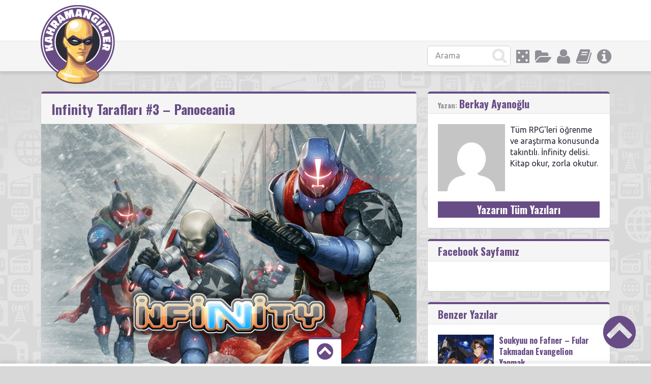

--- FILE ---
content_type: text/html; charset=UTF-8
request_url: https://www.kahramangiller.com/savas-oyunu/infinity-taraflari-3-panoceania/
body_size: 16842
content:
<!doctype html>
<html lang="tr">
<head>
<link rel="stylesheet" href="//maxcdn.bootstrapcdn.com/font-awesome/4.7.0/css/font-awesome.min.css">
<meta charset="UTF-8">
<title>Infinity Tarafları #3 - Panoceania - KahramangillerKahramangiller</title>
<meta name="viewport" content="width=device-width, initial-scale=1, maximum-scale=1.0, user-scalable=no">
<meta name="keywords" content="geek,süper kahraman, çizgi roman, rol yapma oyunu, kahraman,kahramangiller,kutu oyunu,anime,fantastik,bilimkurgu">
<meta name="description" content="Alt kültüre dair tadımlık değil, doyumluk bilgiler!">
<script>(function(d, s, id) {
var js, fjs = d.getElementsByTagName(s)[0];
if (d.getElementById(id)) return;
js = d.createElement(s); js.id = id;
js.src = "//connect.facebook.net/tr_TR/sdk.js#xfbml=1&version=v2.8";
fjs.parentNode.insertBefore(js, fjs);
}(document, 'script', 'facebook-jssdk'));</script><script>
  (function(i,s,o,g,r,a,m){i['GoogleAnalyticsObject']=r;i[r]=i[r]||function(){
  (i[r].q=i[r].q||[]).push(arguments)},i[r].l=1*new Date();a=s.createElement(o),
  m=s.getElementsByTagName(o)[0];a.async=1;a.src=g;m.parentNode.insertBefore(a,m)
  })(window,document,'script','//www.google-analytics.com/analytics.js','ga');

  ga('create', 'UA-53998592-1', 'auto');
  ga('send', 'pageview');

</script><meta name='robots' content='index, follow, max-image-preview:large, max-snippet:-1, max-video-preview:-1' />

	<!-- This site is optimized with the Yoast SEO plugin v26.5 - https://yoast.com/wordpress/plugins/seo/ -->
	<meta name="description" content="PANOCEANIA. Yeni dünyanın süper gücü. Üstün teknolojinin getirdiği nimetlerle donanmış ordusuyla yeni dünyanın en güçlü efendisi." />
	<link rel="canonical" href="https://www.kahramangiller.com/savas-oyunu/infinity-taraflari-3-panoceania/" />
	<meta property="og:locale" content="tr_TR" />
	<meta property="og:type" content="article" />
	<meta property="og:title" content="Infinity Tarafları #3 - Panoceania - Kahramangiller" />
	<meta property="og:description" content="PANOCEANIA. Yeni dünyanın süper gücü. Üstün teknolojinin getirdiği nimetlerle donanmış ordusuyla yeni dünyanın en güçlü efendisi." />
	<meta property="og:url" content="https://www.kahramangiller.com/savas-oyunu/infinity-taraflari-3-panoceania/" />
	<meta property="og:site_name" content="Kahramangiller" />
	<meta property="article:publisher" content="https://www.facebook.com/kahramangiller/" />
	<meta property="article:published_time" content="2014-10-12T10:37:45+00:00" />
	<meta property="article:modified_time" content="2017-05-07T18:33:10+00:00" />
	<meta property="og:image" content="https://www.kahramangiller.com/wp-content/uploads/2014/10/panoFeature.jpg" />
	<meta property="og:image:width" content="770" />
	<meta property="og:image:height" content="520" />
	<meta property="og:image:type" content="image/jpeg" />
	<meta name="author" content="Berkay Ayanoğlu" />
	<meta name="twitter:card" content="summary_large_image" />
	<meta name="twitter:creator" content="@Kahramangiller" />
	<meta name="twitter:site" content="@Kahramangiller" />
	<meta name="twitter:label1" content="Yazan:" />
	<meta name="twitter:data1" content="Berkay Ayanoğlu" />
	<meta name="twitter:label2" content="Tahmini okuma süresi" />
	<meta name="twitter:data2" content="2 dakika" />
	<script type="application/ld+json" class="yoast-schema-graph">{"@context":"https://schema.org","@graph":[{"@type":"Article","@id":"https://www.kahramangiller.com/savas-oyunu/infinity-taraflari-3-panoceania/#article","isPartOf":{"@id":"https://www.kahramangiller.com/savas-oyunu/infinity-taraflari-3-panoceania/"},"author":{"name":"Berkay Ayanoğlu","@id":"https://www.kahramangiller.com/#/schema/person/31d22e4cf332e2136c2a6d9879e75f95"},"headline":"Infinity Tarafları #3 &#8211; Panoceania","datePublished":"2014-10-12T10:37:45+00:00","dateModified":"2017-05-07T18:33:10+00:00","mainEntityOfPage":{"@id":"https://www.kahramangiller.com/savas-oyunu/infinity-taraflari-3-panoceania/"},"wordCount":344,"commentCount":0,"publisher":{"@id":"https://www.kahramangiller.com/#organization"},"image":{"@id":"https://www.kahramangiller.com/savas-oyunu/infinity-taraflari-3-panoceania/#primaryimage"},"thumbnailUrl":"https://www.kahramangiller.com/wp-content/uploads/2014/10/panoFeature.jpg","keywords":["bilimkurgu","infinity","minyatür","panoceania"],"articleSection":["Savaş Oyunu"],"inLanguage":"tr","potentialAction":[{"@type":"CommentAction","name":"Comment","target":["https://www.kahramangiller.com/savas-oyunu/infinity-taraflari-3-panoceania/#respond"]}]},{"@type":"WebPage","@id":"https://www.kahramangiller.com/savas-oyunu/infinity-taraflari-3-panoceania/","url":"https://www.kahramangiller.com/savas-oyunu/infinity-taraflari-3-panoceania/","name":"Infinity Tarafları #3 - Panoceania - Kahramangiller","isPartOf":{"@id":"https://www.kahramangiller.com/#website"},"primaryImageOfPage":{"@id":"https://www.kahramangiller.com/savas-oyunu/infinity-taraflari-3-panoceania/#primaryimage"},"image":{"@id":"https://www.kahramangiller.com/savas-oyunu/infinity-taraflari-3-panoceania/#primaryimage"},"thumbnailUrl":"https://www.kahramangiller.com/wp-content/uploads/2014/10/panoFeature.jpg","datePublished":"2014-10-12T10:37:45+00:00","dateModified":"2017-05-07T18:33:10+00:00","description":"PANOCEANIA. Yeni dünyanın süper gücü. Üstün teknolojinin getirdiği nimetlerle donanmış ordusuyla yeni dünyanın en güçlü efendisi.","breadcrumb":{"@id":"https://www.kahramangiller.com/savas-oyunu/infinity-taraflari-3-panoceania/#breadcrumb"},"inLanguage":"tr","potentialAction":[{"@type":"ReadAction","target":["https://www.kahramangiller.com/savas-oyunu/infinity-taraflari-3-panoceania/"]}]},{"@type":"ImageObject","inLanguage":"tr","@id":"https://www.kahramangiller.com/savas-oyunu/infinity-taraflari-3-panoceania/#primaryimage","url":"https://www.kahramangiller.com/wp-content/uploads/2014/10/panoFeature.jpg","contentUrl":"https://www.kahramangiller.com/wp-content/uploads/2014/10/panoFeature.jpg","width":770,"height":520},{"@type":"BreadcrumbList","@id":"https://www.kahramangiller.com/savas-oyunu/infinity-taraflari-3-panoceania/#breadcrumb","itemListElement":[{"@type":"ListItem","position":1,"name":"Ana sayfa","item":"https://www.kahramangiller.com/"},{"@type":"ListItem","position":2,"name":"Infinity Tarafları #3 &#8211; Panoceania"}]},{"@type":"WebSite","@id":"https://www.kahramangiller.com/#website","url":"https://www.kahramangiller.com/","name":"Kahramangiller","description":"Alt kültüre dair tadımlık değil, doyumluk bilgiler!","publisher":{"@id":"https://www.kahramangiller.com/#organization"},"potentialAction":[{"@type":"SearchAction","target":{"@type":"EntryPoint","urlTemplate":"https://www.kahramangiller.com/?s={search_term_string}"},"query-input":{"@type":"PropertyValueSpecification","valueRequired":true,"valueName":"search_term_string"}}],"inLanguage":"tr"},{"@type":"Organization","@id":"https://www.kahramangiller.com/#organization","name":"Kahramangiller","url":"https://www.kahramangiller.com/","logo":{"@type":"ImageObject","inLanguage":"tr","@id":"https://www.kahramangiller.com/#/schema/logo/image/","url":"https://www.kahramangiller.com/wp-content/uploads/2015/09/fahramangiller-favicon.png","contentUrl":"https://www.kahramangiller.com/wp-content/uploads/2015/09/fahramangiller-favicon.png","width":512,"height":512,"caption":"Kahramangiller"},"image":{"@id":"https://www.kahramangiller.com/#/schema/logo/image/"},"sameAs":["https://www.facebook.com/kahramangiller/","https://x.com/Kahramangiller","https://www.linkedin.com/company/kahramangiller","https://www.youtube.com/channel/UCGvRF9JI7pfxeCk4HmITb9Q"]},{"@type":"Person","@id":"https://www.kahramangiller.com/#/schema/person/31d22e4cf332e2136c2a6d9879e75f95","name":"Berkay Ayanoğlu","image":{"@type":"ImageObject","inLanguage":"tr","@id":"https://www.kahramangiller.com/#/schema/person/image/","url":"https://secure.gravatar.com/avatar/66201ab9c98099f7ba68dcf302372c4e92c58c18550dccce5c5dba7a095f9f0d?s=96&d=mm&r=g","contentUrl":"https://secure.gravatar.com/avatar/66201ab9c98099f7ba68dcf302372c4e92c58c18550dccce5c5dba7a095f9f0d?s=96&d=mm&r=g","caption":"Berkay Ayanoğlu"},"description":"Tüm RPG'leri öğrenme ve araştırma konusunda takıntılı. İnfinity delisi. Kitap okur, zorla okutur.","url":"https://www.kahramangiller.com/author/perseus/"}]}</script>
	<!-- / Yoast SEO plugin. -->


<link rel='dns-prefetch' href='//www.kahramangiller.com' />
<link rel='dns-prefetch' href='//www.googletagmanager.com' />
<link rel='dns-prefetch' href='//stats.wp.com' />
<link rel='dns-prefetch' href='//fonts.googleapis.com' />
<link rel='dns-prefetch' href='//v0.wordpress.com' />
<link rel="alternate" type="application/rss+xml" title="Kahramangiller &raquo; akışı" href="https://www.kahramangiller.com/feed/" />
<link rel="alternate" type="application/rss+xml" title="Kahramangiller &raquo; yorum akışı" href="https://www.kahramangiller.com/comments/feed/" />
<link rel="alternate" type="application/rss+xml" title="Kahramangiller &raquo; Infinity Tarafları #3 &#8211; Panoceania yorum akışı" href="https://www.kahramangiller.com/savas-oyunu/infinity-taraflari-3-panoceania/feed/" />
<link rel="alternate" title="oEmbed (JSON)" type="application/json+oembed" href="https://www.kahramangiller.com/wp-json/oembed/1.0/embed?url=https%3A%2F%2Fwww.kahramangiller.com%2Fsavas-oyunu%2Finfinity-taraflari-3-panoceania%2F" />
<link rel="alternate" title="oEmbed (XML)" type="text/xml+oembed" href="https://www.kahramangiller.com/wp-json/oembed/1.0/embed?url=https%3A%2F%2Fwww.kahramangiller.com%2Fsavas-oyunu%2Finfinity-taraflari-3-panoceania%2F&#038;format=xml" />
<style id='wp-img-auto-sizes-contain-inline-css' type='text/css'>
img:is([sizes=auto i],[sizes^="auto," i]){contain-intrinsic-size:3000px 1500px}
/*# sourceURL=wp-img-auto-sizes-contain-inline-css */
</style>
<style id='wp-emoji-styles-inline-css' type='text/css'>

	img.wp-smiley, img.emoji {
		display: inline !important;
		border: none !important;
		box-shadow: none !important;
		height: 1em !important;
		width: 1em !important;
		margin: 0 0.07em !important;
		vertical-align: -0.1em !important;
		background: none !important;
		padding: 0 !important;
	}
/*# sourceURL=wp-emoji-styles-inline-css */
</style>
<style id='wp-block-library-inline-css' type='text/css'>
:root{--wp-block-synced-color:#7a00df;--wp-block-synced-color--rgb:122,0,223;--wp-bound-block-color:var(--wp-block-synced-color);--wp-editor-canvas-background:#ddd;--wp-admin-theme-color:#007cba;--wp-admin-theme-color--rgb:0,124,186;--wp-admin-theme-color-darker-10:#006ba1;--wp-admin-theme-color-darker-10--rgb:0,107,160.5;--wp-admin-theme-color-darker-20:#005a87;--wp-admin-theme-color-darker-20--rgb:0,90,135;--wp-admin-border-width-focus:2px}@media (min-resolution:192dpi){:root{--wp-admin-border-width-focus:1.5px}}.wp-element-button{cursor:pointer}:root .has-very-light-gray-background-color{background-color:#eee}:root .has-very-dark-gray-background-color{background-color:#313131}:root .has-very-light-gray-color{color:#eee}:root .has-very-dark-gray-color{color:#313131}:root .has-vivid-green-cyan-to-vivid-cyan-blue-gradient-background{background:linear-gradient(135deg,#00d084,#0693e3)}:root .has-purple-crush-gradient-background{background:linear-gradient(135deg,#34e2e4,#4721fb 50%,#ab1dfe)}:root .has-hazy-dawn-gradient-background{background:linear-gradient(135deg,#faaca8,#dad0ec)}:root .has-subdued-olive-gradient-background{background:linear-gradient(135deg,#fafae1,#67a671)}:root .has-atomic-cream-gradient-background{background:linear-gradient(135deg,#fdd79a,#004a59)}:root .has-nightshade-gradient-background{background:linear-gradient(135deg,#330968,#31cdcf)}:root .has-midnight-gradient-background{background:linear-gradient(135deg,#020381,#2874fc)}:root{--wp--preset--font-size--normal:16px;--wp--preset--font-size--huge:42px}.has-regular-font-size{font-size:1em}.has-larger-font-size{font-size:2.625em}.has-normal-font-size{font-size:var(--wp--preset--font-size--normal)}.has-huge-font-size{font-size:var(--wp--preset--font-size--huge)}.has-text-align-center{text-align:center}.has-text-align-left{text-align:left}.has-text-align-right{text-align:right}.has-fit-text{white-space:nowrap!important}#end-resizable-editor-section{display:none}.aligncenter{clear:both}.items-justified-left{justify-content:flex-start}.items-justified-center{justify-content:center}.items-justified-right{justify-content:flex-end}.items-justified-space-between{justify-content:space-between}.screen-reader-text{border:0;clip-path:inset(50%);height:1px;margin:-1px;overflow:hidden;padding:0;position:absolute;width:1px;word-wrap:normal!important}.screen-reader-text:focus{background-color:#ddd;clip-path:none;color:#444;display:block;font-size:1em;height:auto;left:5px;line-height:normal;padding:15px 23px 14px;text-decoration:none;top:5px;width:auto;z-index:100000}html :where(.has-border-color){border-style:solid}html :where([style*=border-top-color]){border-top-style:solid}html :where([style*=border-right-color]){border-right-style:solid}html :where([style*=border-bottom-color]){border-bottom-style:solid}html :where([style*=border-left-color]){border-left-style:solid}html :where([style*=border-width]){border-style:solid}html :where([style*=border-top-width]){border-top-style:solid}html :where([style*=border-right-width]){border-right-style:solid}html :where([style*=border-bottom-width]){border-bottom-style:solid}html :where([style*=border-left-width]){border-left-style:solid}html :where(img[class*=wp-image-]){height:auto;max-width:100%}:where(figure){margin:0 0 1em}html :where(.is-position-sticky){--wp-admin--admin-bar--position-offset:var(--wp-admin--admin-bar--height,0px)}@media screen and (max-width:600px){html :where(.is-position-sticky){--wp-admin--admin-bar--position-offset:0px}}

/*# sourceURL=wp-block-library-inline-css */
</style><style id='global-styles-inline-css' type='text/css'>
:root{--wp--preset--aspect-ratio--square: 1;--wp--preset--aspect-ratio--4-3: 4/3;--wp--preset--aspect-ratio--3-4: 3/4;--wp--preset--aspect-ratio--3-2: 3/2;--wp--preset--aspect-ratio--2-3: 2/3;--wp--preset--aspect-ratio--16-9: 16/9;--wp--preset--aspect-ratio--9-16: 9/16;--wp--preset--color--black: #000000;--wp--preset--color--cyan-bluish-gray: #abb8c3;--wp--preset--color--white: #ffffff;--wp--preset--color--pale-pink: #f78da7;--wp--preset--color--vivid-red: #cf2e2e;--wp--preset--color--luminous-vivid-orange: #ff6900;--wp--preset--color--luminous-vivid-amber: #fcb900;--wp--preset--color--light-green-cyan: #7bdcb5;--wp--preset--color--vivid-green-cyan: #00d084;--wp--preset--color--pale-cyan-blue: #8ed1fc;--wp--preset--color--vivid-cyan-blue: #0693e3;--wp--preset--color--vivid-purple: #9b51e0;--wp--preset--gradient--vivid-cyan-blue-to-vivid-purple: linear-gradient(135deg,rgb(6,147,227) 0%,rgb(155,81,224) 100%);--wp--preset--gradient--light-green-cyan-to-vivid-green-cyan: linear-gradient(135deg,rgb(122,220,180) 0%,rgb(0,208,130) 100%);--wp--preset--gradient--luminous-vivid-amber-to-luminous-vivid-orange: linear-gradient(135deg,rgb(252,185,0) 0%,rgb(255,105,0) 100%);--wp--preset--gradient--luminous-vivid-orange-to-vivid-red: linear-gradient(135deg,rgb(255,105,0) 0%,rgb(207,46,46) 100%);--wp--preset--gradient--very-light-gray-to-cyan-bluish-gray: linear-gradient(135deg,rgb(238,238,238) 0%,rgb(169,184,195) 100%);--wp--preset--gradient--cool-to-warm-spectrum: linear-gradient(135deg,rgb(74,234,220) 0%,rgb(151,120,209) 20%,rgb(207,42,186) 40%,rgb(238,44,130) 60%,rgb(251,105,98) 80%,rgb(254,248,76) 100%);--wp--preset--gradient--blush-light-purple: linear-gradient(135deg,rgb(255,206,236) 0%,rgb(152,150,240) 100%);--wp--preset--gradient--blush-bordeaux: linear-gradient(135deg,rgb(254,205,165) 0%,rgb(254,45,45) 50%,rgb(107,0,62) 100%);--wp--preset--gradient--luminous-dusk: linear-gradient(135deg,rgb(255,203,112) 0%,rgb(199,81,192) 50%,rgb(65,88,208) 100%);--wp--preset--gradient--pale-ocean: linear-gradient(135deg,rgb(255,245,203) 0%,rgb(182,227,212) 50%,rgb(51,167,181) 100%);--wp--preset--gradient--electric-grass: linear-gradient(135deg,rgb(202,248,128) 0%,rgb(113,206,126) 100%);--wp--preset--gradient--midnight: linear-gradient(135deg,rgb(2,3,129) 0%,rgb(40,116,252) 100%);--wp--preset--font-size--small: 13px;--wp--preset--font-size--medium: 20px;--wp--preset--font-size--large: 36px;--wp--preset--font-size--x-large: 42px;--wp--preset--spacing--20: 0.44rem;--wp--preset--spacing--30: 0.67rem;--wp--preset--spacing--40: 1rem;--wp--preset--spacing--50: 1.5rem;--wp--preset--spacing--60: 2.25rem;--wp--preset--spacing--70: 3.38rem;--wp--preset--spacing--80: 5.06rem;--wp--preset--shadow--natural: 6px 6px 9px rgba(0, 0, 0, 0.2);--wp--preset--shadow--deep: 12px 12px 50px rgba(0, 0, 0, 0.4);--wp--preset--shadow--sharp: 6px 6px 0px rgba(0, 0, 0, 0.2);--wp--preset--shadow--outlined: 6px 6px 0px -3px rgb(255, 255, 255), 6px 6px rgb(0, 0, 0);--wp--preset--shadow--crisp: 6px 6px 0px rgb(0, 0, 0);}:where(.is-layout-flex){gap: 0.5em;}:where(.is-layout-grid){gap: 0.5em;}body .is-layout-flex{display: flex;}.is-layout-flex{flex-wrap: wrap;align-items: center;}.is-layout-flex > :is(*, div){margin: 0;}body .is-layout-grid{display: grid;}.is-layout-grid > :is(*, div){margin: 0;}:where(.wp-block-columns.is-layout-flex){gap: 2em;}:where(.wp-block-columns.is-layout-grid){gap: 2em;}:where(.wp-block-post-template.is-layout-flex){gap: 1.25em;}:where(.wp-block-post-template.is-layout-grid){gap: 1.25em;}.has-black-color{color: var(--wp--preset--color--black) !important;}.has-cyan-bluish-gray-color{color: var(--wp--preset--color--cyan-bluish-gray) !important;}.has-white-color{color: var(--wp--preset--color--white) !important;}.has-pale-pink-color{color: var(--wp--preset--color--pale-pink) !important;}.has-vivid-red-color{color: var(--wp--preset--color--vivid-red) !important;}.has-luminous-vivid-orange-color{color: var(--wp--preset--color--luminous-vivid-orange) !important;}.has-luminous-vivid-amber-color{color: var(--wp--preset--color--luminous-vivid-amber) !important;}.has-light-green-cyan-color{color: var(--wp--preset--color--light-green-cyan) !important;}.has-vivid-green-cyan-color{color: var(--wp--preset--color--vivid-green-cyan) !important;}.has-pale-cyan-blue-color{color: var(--wp--preset--color--pale-cyan-blue) !important;}.has-vivid-cyan-blue-color{color: var(--wp--preset--color--vivid-cyan-blue) !important;}.has-vivid-purple-color{color: var(--wp--preset--color--vivid-purple) !important;}.has-black-background-color{background-color: var(--wp--preset--color--black) !important;}.has-cyan-bluish-gray-background-color{background-color: var(--wp--preset--color--cyan-bluish-gray) !important;}.has-white-background-color{background-color: var(--wp--preset--color--white) !important;}.has-pale-pink-background-color{background-color: var(--wp--preset--color--pale-pink) !important;}.has-vivid-red-background-color{background-color: var(--wp--preset--color--vivid-red) !important;}.has-luminous-vivid-orange-background-color{background-color: var(--wp--preset--color--luminous-vivid-orange) !important;}.has-luminous-vivid-amber-background-color{background-color: var(--wp--preset--color--luminous-vivid-amber) !important;}.has-light-green-cyan-background-color{background-color: var(--wp--preset--color--light-green-cyan) !important;}.has-vivid-green-cyan-background-color{background-color: var(--wp--preset--color--vivid-green-cyan) !important;}.has-pale-cyan-blue-background-color{background-color: var(--wp--preset--color--pale-cyan-blue) !important;}.has-vivid-cyan-blue-background-color{background-color: var(--wp--preset--color--vivid-cyan-blue) !important;}.has-vivid-purple-background-color{background-color: var(--wp--preset--color--vivid-purple) !important;}.has-black-border-color{border-color: var(--wp--preset--color--black) !important;}.has-cyan-bluish-gray-border-color{border-color: var(--wp--preset--color--cyan-bluish-gray) !important;}.has-white-border-color{border-color: var(--wp--preset--color--white) !important;}.has-pale-pink-border-color{border-color: var(--wp--preset--color--pale-pink) !important;}.has-vivid-red-border-color{border-color: var(--wp--preset--color--vivid-red) !important;}.has-luminous-vivid-orange-border-color{border-color: var(--wp--preset--color--luminous-vivid-orange) !important;}.has-luminous-vivid-amber-border-color{border-color: var(--wp--preset--color--luminous-vivid-amber) !important;}.has-light-green-cyan-border-color{border-color: var(--wp--preset--color--light-green-cyan) !important;}.has-vivid-green-cyan-border-color{border-color: var(--wp--preset--color--vivid-green-cyan) !important;}.has-pale-cyan-blue-border-color{border-color: var(--wp--preset--color--pale-cyan-blue) !important;}.has-vivid-cyan-blue-border-color{border-color: var(--wp--preset--color--vivid-cyan-blue) !important;}.has-vivid-purple-border-color{border-color: var(--wp--preset--color--vivid-purple) !important;}.has-vivid-cyan-blue-to-vivid-purple-gradient-background{background: var(--wp--preset--gradient--vivid-cyan-blue-to-vivid-purple) !important;}.has-light-green-cyan-to-vivid-green-cyan-gradient-background{background: var(--wp--preset--gradient--light-green-cyan-to-vivid-green-cyan) !important;}.has-luminous-vivid-amber-to-luminous-vivid-orange-gradient-background{background: var(--wp--preset--gradient--luminous-vivid-amber-to-luminous-vivid-orange) !important;}.has-luminous-vivid-orange-to-vivid-red-gradient-background{background: var(--wp--preset--gradient--luminous-vivid-orange-to-vivid-red) !important;}.has-very-light-gray-to-cyan-bluish-gray-gradient-background{background: var(--wp--preset--gradient--very-light-gray-to-cyan-bluish-gray) !important;}.has-cool-to-warm-spectrum-gradient-background{background: var(--wp--preset--gradient--cool-to-warm-spectrum) !important;}.has-blush-light-purple-gradient-background{background: var(--wp--preset--gradient--blush-light-purple) !important;}.has-blush-bordeaux-gradient-background{background: var(--wp--preset--gradient--blush-bordeaux) !important;}.has-luminous-dusk-gradient-background{background: var(--wp--preset--gradient--luminous-dusk) !important;}.has-pale-ocean-gradient-background{background: var(--wp--preset--gradient--pale-ocean) !important;}.has-electric-grass-gradient-background{background: var(--wp--preset--gradient--electric-grass) !important;}.has-midnight-gradient-background{background: var(--wp--preset--gradient--midnight) !important;}.has-small-font-size{font-size: var(--wp--preset--font-size--small) !important;}.has-medium-font-size{font-size: var(--wp--preset--font-size--medium) !important;}.has-large-font-size{font-size: var(--wp--preset--font-size--large) !important;}.has-x-large-font-size{font-size: var(--wp--preset--font-size--x-large) !important;}
/*# sourceURL=global-styles-inline-css */
</style>

<style id='classic-theme-styles-inline-css' type='text/css'>
/*! This file is auto-generated */
.wp-block-button__link{color:#fff;background-color:#32373c;border-radius:9999px;box-shadow:none;text-decoration:none;padding:calc(.667em + 2px) calc(1.333em + 2px);font-size:1.125em}.wp-block-file__button{background:#32373c;color:#fff;text-decoration:none}
/*# sourceURL=/wp-includes/css/classic-themes.min.css */
</style>
<link rel='stylesheet' id='wp-polls-css' href='https://www.kahramangiller.com/wp-content/plugins/wp-polls/polls-css.css?ver=2.77.3' type='text/css' media='all' />
<style id='wp-polls-inline-css' type='text/css'>
.wp-polls .pollbar {
	margin: 1px;
	font-size: 18px;
	line-height: 20px;
	height: 20px;
	background: #fed266;
	border: 1px solid #fed266;
}

/*# sourceURL=wp-polls-inline-css */
</style>
<link rel='stylesheet' id='pinthis-style-css' href='https://www.kahramangiller.com/wp-content/themes/PinThis/style.css?ver=1.4.1' type='text/css' media='all' />
<link rel='stylesheet' id='pinthis-fonts-css' href='https://fonts.googleapis.com/css?family=Ubuntu%3A400%2C700%2C400italic%2C700italic%7COswald%3A700&#038;subset=latin%2Clatin-ext&#038;ver=6.9' type='text/css' media='all' />
<script type="text/javascript" src="https://www.kahramangiller.com/wp-includes/js/jquery/jquery.min.js?ver=3.7.1" id="jquery-core-js"></script>
<script type="text/javascript" src="https://www.kahramangiller.com/wp-includes/js/jquery/jquery-migrate.min.js?ver=3.4.1" id="jquery-migrate-js"></script>
<script type="text/javascript" src="https://www.kahramangiller.com/wp-content/themes/PinThis/js/jquery.lazyload.js?ver=1.9.1" id="jquery_lazy_load-js"></script>

<!-- Google tag (gtag.js) snippet added by Site Kit -->
<!-- Google Analytics snippet added by Site Kit -->
<script type="text/javascript" src="https://www.googletagmanager.com/gtag/js?id=GT-5DH596K" id="google_gtagjs-js" async></script>
<script type="text/javascript" id="google_gtagjs-js-after">
/* <![CDATA[ */
window.dataLayer = window.dataLayer || [];function gtag(){dataLayer.push(arguments);}
gtag("set","linker",{"domains":["www.kahramangiller.com"]});
gtag("js", new Date());
gtag("set", "developer_id.dZTNiMT", true);
gtag("config", "GT-5DH596K");
//# sourceURL=google_gtagjs-js-after
/* ]]> */
</script>
<link rel="https://api.w.org/" href="https://www.kahramangiller.com/wp-json/" /><link rel="alternate" title="JSON" type="application/json" href="https://www.kahramangiller.com/wp-json/wp/v2/posts/3902" /><link rel="EditURI" type="application/rsd+xml" title="RSD" href="https://www.kahramangiller.com/xmlrpc.php?rsd" />
<meta name="generator" content="WordPress 6.9" />
<link rel='shortlink' href='https://wp.me/p6BRHX-10W' />
<meta name="generator" content="Site Kit by Google 1.167.0" />	<style>img#wpstats{display:none}</style>
		<!-- WordPress Most Popular --><script type="text/javascript">/* <![CDATA[ */ jQuery.post("https://www.kahramangiller.com/wp-admin/admin-ajax.php", { action: "mmp_update", id: 3902, token: "a2f1019600" }); /* ]]> */</script><!-- /WordPress Most Popular -->
<!-- Google AdSense meta tags added by Site Kit -->
<meta name="google-adsense-platform-account" content="ca-host-pub-2644536267352236">
<meta name="google-adsense-platform-domain" content="sitekit.withgoogle.com">
<!-- End Google AdSense meta tags added by Site Kit -->
<link rel="icon" href="https://www.kahramangiller.com/wp-content/uploads/2017/12/kahramangiller-logo_512-110x110.png" sizes="32x32" />
<link rel="icon" href="https://www.kahramangiller.com/wp-content/uploads/2017/12/kahramangiller-logo_512-300x300.png" sizes="192x192" />
<link rel="apple-touch-icon" href="https://www.kahramangiller.com/wp-content/uploads/2017/12/kahramangiller-logo_512-300x300.png" />
<meta name="msapplication-TileImage" content="https://www.kahramangiller.com/wp-content/uploads/2017/12/kahramangiller-logo_512-300x300.png" />

</head>
<body id="totop" style="background-image:url(https://www.kahramangiller.com/wp-content/themes/PinThis/images/bg.jpg);">
<header class="header">
	<div class="container clearfix">
			<div class="logo">
				<a href="https://www.kahramangiller.com/" class="custom-logo-link" rel="home"><img width="146" height="155" src="https://www.kahramangiller.com/wp-content/uploads/2017/12/logo.png" class="custom-logo" alt="Kahramangiller" decoding="async" /></a>			</div>
	</div>
	<div class="stripe">

		<div class="container clearfix">
			<nav class="menu-categories dropel">
				<a href="#" onclick="return false;" class="menu-icons icon-info tooltip" title="İnfo"></a>
				<div class="dropdown">
					<div class="dropdown-wrapper arrow-up-right">
						<ul class="categories-list">
							<li><a href="https://www.kahramangiller.com/hakkimizda">Hakkımızda</a></li>
							<li><a href="https://www.kahramangiller.com/ben-de-yazmak-istiyorum/">"Ben de Yazmak İstiyorum!"</a></li>
						</ul>
					</div>
				</div>
			</nav>
			
			<nav class="menu-categories">
				<a href="https://www.kahramangiller.com/yazidizisi/" class="menu-icons icon-yazidizisi tooltip" title="Yazı Dizisi Arşivi"></a>
			</nav>	
			
			<nav class="menu-categories dropel">
				<a href="#" onclick="return false;" class="menu-icons icon-users tooltip" title="Aktif Yazarlarımız"></a>
				<div class="dropdown">
					<div class="dropdown-wrapper arrow-up-right">
						<ul class="categories-list">
							<li><a href="https://www.kahramangiller.com/author/derfel/" title="Ahmet B. Arpa tarafından yazılan yazılar">Ahmet B. Arpa</a></li><li><a href="https://www.kahramangiller.com/author/ahmetfatih/" title="Ahmet Fatih Yıldız tarafından yazılan yazılar">Ahmet Fatih Yıldız</a></li><li><a href="https://www.kahramangiller.com/author/ahelvaci/" title="Ahmet Helvacı tarafından yazılan yazılar">Ahmet Helvacı</a></li><li><a href="https://www.kahramangiller.com/author/aleyna-fida/" title="Aleyna Fida tarafından yazılan yazılar">Aleyna Fida</a></li><li><a href="https://www.kahramangiller.com/author/ghauldin/" title="Alp Bilgin tarafından yazılan yazılar">Alp Bilgin</a></li><li><a href="https://www.kahramangiller.com/author/cyborn/" title="Arya Zencefil tarafından yazılan yazılar">Arya Zencefil</a></li><li><a href="https://www.kahramangiller.com/author/armd/" title="Aslan Richard Dilek tarafından yazılan yazılar">Aslan Richard Dilek</a></li><li><a href="https://www.kahramangiller.com/author/wauren/" title="Atilla Çiftçi tarafından yazılan yazılar">Atilla Çiftçi</a></li><li><a href="https://www.kahramangiller.com/author/ucankabak/" title="Atilla Kabakcıoğlu tarafından yazılan yazılar">Atilla Kabakcıoğlu</a></li><li><a href="https://www.kahramangiller.com/author/perseus/" title="Berkay Ayanoğlu tarafından yazılan yazılar">Berkay Ayanoğlu</a></li><li><a href="https://www.kahramangiller.com/author/brkerman/" title="Berke Erman tarafından yazılan yazılar">Berke Erman</a></li><li><a href="https://www.kahramangiller.com/author/berkehal/" title="Berke Halman tarafından yazılan yazılar">Berke Halman</a></li><li><a href="https://www.kahramangiller.com/author/caglark/" title="Çağlar Kalaycıoğlu tarafından yazılan yazılar">Çağlar Kalaycıoğlu</a></li><li><a href="https://www.kahramangiller.com/author/captainblue/" title="Canberk Gezmen tarafından yazılan yazılar">Canberk Gezmen</a></li><li><a href="https://www.kahramangiller.com/author/tomwaitsforme/" title="Ceren Güzelgün tarafından yazılan yazılar">Ceren Güzelgün</a></li><li><a href="https://www.kahramangiller.com/author/cihanture/" title="Cihan Türe tarafından yazılan yazılar">Cihan Türe</a></li><li><a href="https://www.kahramangiller.com/author/dmlcevik/" title="Damla Çevik tarafından yazılan yazılar">Damla Çevik</a></li><li><a href="https://www.kahramangiller.com/author/seyfettinefendi/" title="Devrim Kunter tarafından yazılan yazılar">Devrim Kunter</a></li><li><a href="https://www.kahramangiller.com/author/hecekartali/" title="Doğa Önen tarafından yazılan yazılar">Doğa Önen</a></li><li><a href="https://www.kahramangiller.com/author/gecimen/" title="E. Gökçe Çimen tarafından yazılan yazılar">E. Gökçe Çimen</a></li><li><a href="https://www.kahramangiller.com/author/mobziy/" title="Ekin Alıçlı tarafından yazılan yazılar">Ekin Alıçlı</a></li><li><a href="https://www.kahramangiller.com/author/eksantremcr/" title="Eksantrem ÇR tarafından yazılan yazılar">Eksantrem ÇR</a></li><li><a href="https://www.kahramangiller.com/author/pinek-hayvani/" title="Emir Efli tarafından yazılan yazılar">Emir Efli</a></li><li><a href="https://www.kahramangiller.com/author/zehir/" title="Emre Ömer Zehir tarafından yazılan yazılar">Emre Ömer Zehir</a></li><li><a href="https://www.kahramangiller.com/author/dreamkin/" title="Fasih Sayın tarafından yazılan yazılar">Fasih Sayın</a></li><li><a href="https://www.kahramangiller.com/author/fyurur/" title="Fatih Yürür tarafından yazılan yazılar">Fatih Yürür</a></li><li><a href="https://www.kahramangiller.com/author/gamze/" title="Gamze Çakan tarafından yazılan yazılar">Gamze Çakan</a></li><li><a href="https://www.kahramangiller.com/author/g-man/" title="Gökmen Öncü tarafından yazılan yazılar">Gökmen Öncü</a></li><li><a href="https://www.kahramangiller.com/author/spyspringer/" title="Gülçin Akturan tarafından yazılan yazılar">Gülçin Akturan</a></li><li><a href="https://www.kahramangiller.com/author/amadeus/" title="Haldun Baysal tarafından yazılan yazılar">Haldun Baysal</a></li><li><a href="https://www.kahramangiller.com/author/halil/" title="Halil Kardıçalı tarafından yazılan yazılar">Halil Kardıçalı</a></li><li><a href="https://www.kahramangiller.com/author/hamit-gokalp/" title="Hamit Gökalp tarafından yazılan yazılar">Hamit Gökalp</a></li><li><a href="https://www.kahramangiller.com/author/i-m-celik/" title="İbrahim Muhammet Çelik tarafından yazılan yazılar">İbrahim Muhammet Çelik</a></li><li><a href="https://www.kahramangiller.com/author/kittan/" title="İshak Albayrak tarafından yazılan yazılar">İshak Albayrak</a></li><li><a href="https://www.kahramangiller.com/author/izelaydin/" title="İzel Aydın tarafından yazılan yazılar">İzel Aydın</a></li><li><a href="https://www.kahramangiller.com/author/avenger_proxy/" title="Kaan Ekşi tarafından yazılan yazılar">Kaan Ekşi</a></li><li><a href="https://www.kahramangiller.com/author/kemalkenru/" title="Kemal Kenru tarafından yazılan yazılar">Kemal Kenru</a></li><li><a href="https://www.kahramangiller.com/author/kahramangil/" title="Konuk Yazar tarafından yazılan yazılar">Konuk Yazar</a></li><li><a href="https://www.kahramangiller.com/author/mastema/" title="Mastema Nightshade tarafından yazılan yazılar">Mastema Nightshade</a></li><li><a href="https://www.kahramangiller.com/author/batuhan/" title="Mehmet Batuhan Tunçdemir tarafından yazılan yazılar">Mehmet Batuhan Tunçdemir</a></li><li><a href="https://www.kahramangiller.com/author/calengil/" title="Melih Demir tarafından yazılan yazılar">Melih Demir</a></li><li><a href="https://www.kahramangiller.com/author/mesut-gulecen/" title="Mesut Gülecen tarafından yazılan yazılar">Mesut Gülecen</a></li><li><a href="https://www.kahramangiller.com/author/nahcivani/" title="Murat Nahçivani tarafından yazılan yazılar">Murat Nahçivani</a></li><li><a href="https://www.kahramangiller.com/author/olca/" title="Olca Karasoy tarafından yazılan yazılar">Olca Karasoy</a></li><li><a href="https://www.kahramangiller.com/author/onuraksut1903/" title="Onur Aksüt tarafından yazılan yazılar">Onur Aksüt</a></li><li><a href="https://www.kahramangiller.com/author/ozelgoze/" title="Özel Göze Ünyayar tarafından yazılan yazılar">Özel Göze Ünyayar</a></li><li><a href="https://www.kahramangiller.com/author/nonalisa/" title="Özge Nur Küskün tarafından yazılan yazılar">Özge Nur Küskün</a></li><li><a href="https://www.kahramangiller.com/author/ocakmak/" title="Özgür Ozan Çakmak tarafından yazılan yazılar">Özgür Ozan Çakmak</a></li><li><a href="https://www.kahramangiller.com/author/obduru/" title="Özlem Buket Duru tarafından yazılan yazılar">Özlem Buket Duru</a></li><li><a href="https://www.kahramangiller.com/author/ozlem-yenilmez/" title="Özlem Yenilmez tarafından yazılan yazılar">Özlem Yenilmez</a></li><li><a href="https://www.kahramangiller.com/author/rasit-k/" title="Raşit Kaya tarafından yazılan yazılar">Raşit Kaya</a></li><li><a href="https://www.kahramangiller.com/author/crow/" title="Seçkin Özcan tarafından yazılan yazılar">Seçkin Özcan</a></li><li><a href="https://www.kahramangiller.com/author/selim_m/" title="Selim Mümtaz tarafından yazılan yazılar">Selim Mümtaz</a></li><li><a href="https://www.kahramangiller.com/author/serantosun/" title="Seran Tosun tarafından yazılan yazılar">Seran Tosun</a></li><li><a href="https://www.kahramangiller.com/author/agin-serenay/" title="Serenay Ağın tarafından yazılan yazılar">Serenay Ağın</a></li><li><a href="https://www.kahramangiller.com/author/serkan-koken/" title="Serkan Köken tarafından yazılan yazılar">Serkan Köken</a></li><li><a href="https://www.kahramangiller.com/author/serkan-ozay/" title="Serkan Özay tarafından yazılan yazılar">Serkan Özay</a></li><li><a href="https://www.kahramangiller.com/author/smubcizgiroman/" title="SMUB Çizgi Roman tarafından yazılan yazılar">SMUB Çizgi Roman</a></li><li><a href="https://www.kahramangiller.com/author/tayfunturgut/" title="Tayfun Turgut tarafından yazılan yazılar">Tayfun Turgut</a></li><li><a href="https://www.kahramangiller.com/author/croplatform/" title="Ümit Kireççi tarafından yazılan yazılar">Ümit Kireççi</a></li><li><a href="https://www.kahramangiller.com/author/umutcomak/" title="Umut Çomak tarafından yazılan yazılar">Umut Çomak</a></li><li><a href="https://www.kahramangiller.com/author/ural/" title="Ural Urgunlu tarafından yazılan yazılar">Ural Urgunlu</a></li><li><a href="https://www.kahramangiller.com/author/yigilante/" title="Yigilante Kocagöz tarafından yazılan yazılar">Yigilante Kocagöz</a></li><li><a href="https://www.kahramangiller.com/author/stella/" title="Yıldız Yazıcıoğlu tarafından yazılan yazılar">Yıldız Yazıcıoğlu</a></li><li><a href="https://www.kahramangiller.com/author/harnos/" title="Yunus Emre Atalay tarafından yazılan yazılar">Yunus Emre Atalay</a></li><li><a href="https://www.kahramangiller.com/author/zafer/" title="Zafer Altınsoy tarafından yazılan yazılar">Zafer Altınsoy</a></li><li><a href="https://www.kahramangiller.com/author/zlfkrymc/" title="Zülfikar Yamaç tarafından yazılan yazılar">Zülfikar Yamaç</a></li>						</ul>
					</div>
				</div>
			</nav>
			
			<nav class="menu-categories dropel">
				<a href="#" onclick="return false;" class="menu-icons icon-categories tooltip" title="Kategoriler"></a>
				<div class="dropdown">
					<div class="dropdown-wrapper arrow-up-right">
						<ul class="categories-list">
								<li class="cat-item cat-item-2"><a href="https://www.kahramangiller.com/category/animasyon/">Animasyon</a>
</li>
	<li class="cat-item cat-item-3295"><a href="https://www.kahramangiller.com/category/anket/">Anket</a>
</li>
	<li class="cat-item cat-item-3"><a href="https://www.kahramangiller.com/category/bilgisayar-oyunu/">Bilgisayar Oyunu</a>
</li>
	<li class="cat-item cat-item-4"><a href="https://www.kahramangiller.com/category/cizgi-roman/">Çizgi Roman</a>
</li>
	<li class="cat-item cat-item-4481"><a href="https://www.kahramangiller.com/category/cosplay/">Cosplay</a>
</li>
	<li class="cat-item cat-item-6"><a href="https://www.kahramangiller.com/category/dizi/">Dizi</a>
</li>
	<li class="cat-item cat-item-7"><a href="https://www.kahramangiller.com/category/etkinlik/">Etkinlik</a>
</li>
	<li class="cat-item cat-item-4779"><a href="https://www.kahramangiller.com/category/figur/">Figür</a>
</li>
	<li class="cat-item cat-item-1"><a href="https://www.kahramangiller.com/category/genel/">Genel</a>
</li>
	<li class="cat-item cat-item-9"><a href="https://www.kahramangiller.com/category/kart-oyunu/">Kart Oyunu</a>
</li>
	<li class="cat-item cat-item-10"><a href="https://www.kahramangiller.com/category/kitap/">Kitap</a>
</li>
	<li class="cat-item cat-item-11"><a href="https://www.kahramangiller.com/category/kisa-hikaye/">Kısa Hikaye</a>
</li>
	<li class="cat-item cat-item-12"><a href="https://www.kahramangiller.com/category/kutu-oyunu/">Kutu Oyunu</a>
</li>
	<li class="cat-item cat-item-13"><a href="https://www.kahramangiller.com/category/muzik/">Müzik</a>
</li>
	<li class="cat-item cat-item-5752"><a href="https://www.kahramangiller.com/category/oyun-gelistirme/">Oyun Geliştirme</a>
</li>
	<li class="cat-item cat-item-14"><a href="https://www.kahramangiller.com/category/podcast/">Podcast</a>
</li>
	<li class="cat-item cat-item-15"><a href="https://www.kahramangiller.com/category/rol-yapma-oyunu/">Rol Yapma Oyunu</a>
</li>
	<li class="cat-item cat-item-16"><a href="https://www.kahramangiller.com/category/savas-oyunu/">Savaş Oyunu</a>
</li>
	<li class="cat-item cat-item-17"><a href="https://www.kahramangiller.com/category/sinema/">Sinema</a>
</li>
	<li class="cat-item cat-item-3467"><a href="https://www.kahramangiller.com/category/test/">Test</a>
</li>
						</ul>
					</div>
				</div>
			</nav>	
			
			<nav class="menu-categories">
								<a href="https://www.kahramangiller.com/sinema/bir-garip-adem-the-man-from-earth/" class="menu-icons icon-random tooltip" title="Rastgele Bir Yazı Getir!"></a>			</nav>	
			
			<div class="search-box clearfix dropel">
				<a href="#" onclick="return false;" class="menu-icons icon-search tooltip" title="Arama"></a>
				<div class="dropdown">
					<div class="dropdown-wrapper arrow-up-left">
						<form action="https://www.kahramangiller.com/" method="get">
							<input type="text" name="s" value="Arama">
							<input type="submit" value="Search">
						</form>
					</div>
				</div>
			</div>
			
			<h1 class="logo-alt-container">
				<div class="logo-alt">
					<a href="https://www.kahramangiller.com/" title="Kahramangiller">
						<img src="https://kahramangiller.com/wp-content/themes/PinThis/images/logo-alt.png" alt="Kahramangiller">
					</a>
				</div>
			</h1>
		</div>
	</div>
</header>
	<div id="single-page" data-url="https://www.kahramangiller.com/savas-oyunu/infinity-taraflari-3-panoceania/" style="display:none"></div>
<section id="content">
	<div class="container clearfix">				
		<div class="postWrap">
			<div class="post-3902 post type-post status-publish format-standard has-post-thumbnail hentry category-savas-oyunu tag-bilimkurgu tag-infinity tag-minyatur tag-panoceania yazidizisi-infinity-taraflari">
				<div class="contentbox">
								
						<h1 class="title-3 border-color-2">
						Infinity Tarafları #3 &#8211; Panoceania					</h1>
					<div class="featured-image-container">
												<div class="featured-image">
						<img width="770" height="520" src="https://www.kahramangiller.com/wp-content/uploads/2014/10/panoFeature.jpg" class="attachment-full size-full wp-post-image" alt="" decoding="async" fetchpriority="high" srcset="https://www.kahramangiller.com/wp-content/uploads/2014/10/panoFeature.jpg 770w, https://www.kahramangiller.com/wp-content/uploads/2014/10/panoFeature-360x243.jpg 360w, https://www.kahramangiller.com/wp-content/uploads/2014/10/panoFeature-520x351.jpg 520w" sizes="(max-width: 770px) 100vw, 770px" />						</div>
					</div>
										<ul class="postmeta">
						<a href="https://www.kahramangiller.com/author/perseus/"class="author-name widget-meta tooltip" title="Berkay Ayanoğlu<br>tarafından yazılan yazılar"><i class="fa fa-user"></i> Berkay Ayanoğlu</a>&nbsp;&nbsp;
						<nobr>
						<li class="widget-meta tooltip" title="Bu kategorideki diğer yazılar"> <i class="fa fa-folder-open"></i> <a href="https://www.kahramangiller.com/category/savas-oyunu/" rel="category tag">Savaş Oyunu</a>&nbsp;&nbsp;</li>
						<li class="widget-meta tooltip" title="Yayın tarihi"> <i class="fa fa-calendar"></i> 12 Ekim 2014</li>
						</nobr>
					</ul>
					<div class="clearfix"> 	
	<ul class="social-media-icons">
		<li><a href="https://www.facebook.com/sharer/sharer.php?u=https://www.kahramangiller.com/savas-oyunu/infinity-taraflari-3-panoceania/"
			class="facebook iconhover tooltip" title="Facebook'ta Paylaş"
			onclick="javascript:window.open(this.href, '','height=500,width=500');return false;" target="_blank">
			<i class="fa fa-facebook"></i>
			</a>
		</li>
		<li><a href="https://twitter.com/intent/tweet?text=Infinity+Taraflar%C4%B1+%233+%E2%80%93+Panoceania https://wp.me/p6BRHX-10W - via @Kahramangiller"
			class="twitter iconhover tooltip" title="Twitter'da Paylaş"
			onclick="javascript:window.open(this.href, '','height=500,width=500');return false;" target="_blank">
			<i class="fa fa-twitter"></i>
			</a>
		</li>
		<li><a href="mailto:?subject=Infinity Tarafları #3 &#8211; Panoceania&body=Bu yazıya bir göz atmak istersin diye düşündüm: https://www.kahramangiller.com/savas-oyunu/infinity-taraflari-3-panoceania/"
			class="e-mail iconhover tooltip" title="E-posta yolla!"
			target="_blank">
			<i class="fa fa-envelope-o"></i>
			</a>
		</li>	
		<li><a href="whatsapp://send?text=Kahramangiller'de 'Infinity Tarafları #3 &#8211; Panoceania' diye bir yazı çıkmış: https://www.kahramangiller.com/savas-oyunu/infinity-taraflari-3-panoceania/"
			class="whatsapp iconhover"
			target="_blank"
			data-action="share/whatsapp/share">
			<i class="fa fa-whatsapp"></i>
			</a>
		</li>		
	</ul>
	</div>
										<div class="textbox clearfix">
						<p>PANOCEANIA. Yeni dünyanın süper gücü. Üstün teknolojinin getirdiği nimetlerle donanmış  ordusuyla yeni dünyanın efendisi. Oluşan yeni düzende ismini bu yüzyıla yazdırmış &#8220;Panocenia Acontacimento&#8221;, &#8220;Neo Terran&#8221; ve &#8220;Military Order&#8221; adında 3 bölüme ayrılmıştır.</p>
<p>Tactical Armored Gear (TAG) kavramı yani bildiğimiz mechalar, PANOCEANIA&#8217;nın en önemli savaş makineleridir. Bunun dışında her türlü silah, ekipman ve teknolojiye ulaşabilen PANOCEANIA orduları, aynı zamanda oyunun en iyi isabet oranına sahip birimlerine de sahiptir.</p>
<p>Military order bölümü hristiyanlık dininin savunucuları konumundaki gelecekteki şövalyeleri iken, ana gezegenin ateş gücü ile acontacimeto PANOCEANIA&#8217;nın 3 temel sektoryelini oluşturur.</p>
<p><a href="https://www.kahramangiller.com/wp-content/uploads/2014/10/pano1.jpg"><img loading="lazy" decoding="async" class="lazy aligncenter size-full wp-image-3904" src="https://www.kahramangiller.com/wp-content/themes/PinThis/images/grey.gif" data-original="https://www.kahramangiller.com/wp-content/uploads/2014/10/pano1.jpg" alt="pano1" width="770" height="493" /><noscript><img loading="lazy" decoding="async" class="aligncenter size-full wp-image-3904" src="https://www.kahramangiller.com/wp-content/uploads/2014/10/pano1.jpg" alt="pano1" width="770" height="493" /></noscript></a></p>
<p>Şimdi orduyu değerlendirelim:</p>
<p><strong>Savunma:</strong>  Savunma filan yok, saldırıyoruz! Şaka bir yana, termo-optik kamuflajlı birimler, merkezi tutan auxbot&#8217;lu birimler, kendi bölgesinde kuş uçurtmayan MSV3&#8217;lü Aquila, Swiss Guard canavarı ve pek te saldırılası olmayan TAG&#8217;ler, çok iyi sniperlar ve missile luncherlar. Immunity sahibi bolts.</p>
<p><strong>Saldırı:</strong> Oyunun belki de en iyi saldırı ordusu. Ölümcül birimler ve TAG&#8217;ler. Oyunun en iyi balistik isabet değerleri.  TAG&#8217;lerde bir dolu çeşitlilik. Robotlar, Aleph birimlerine erişim, 8 tane TAG. TAG demiş miydim?</p>
<p><strong>Görev Yapma:</strong> Görev yapma imkanları genişçe olan PANOCEANIA&#8217;da military order termo-optik kamuflajlı Order Sergeants göze çarpıyor. Ama Auxbot Fo&#8217;lar önlenmesi zor görev yapıcılar. Çünkü yanlarındaki robotla beraber önlenmeleri çok zor.</p>
<p><a href="https://www.kahramangiller.com/wp-content/uploads/2014/10/pano2.jpg"><img loading="lazy" decoding="async" class="lazy aligncenter size-full wp-image-3905" src="https://www.kahramangiller.com/wp-content/themes/PinThis/images/grey.gif" data-original="https://www.kahramangiller.com/wp-content/uploads/2014/10/pano2.jpg" alt="pano2" width="770" height="520" /><noscript><img loading="lazy" decoding="async" class="aligncenter size-full wp-image-3905" src="https://www.kahramangiller.com/wp-content/uploads/2014/10/pano2.jpg" alt="pano2" width="770" height="520" /></noscript></a></p>
<p>Gelelim dezavantajlara:</p>
<ul>
<li>TAG kullanmak zevkli de olsa her zaman hackerların siber saldırılarına açıksınız.</li>
<li>Puanı yüksek birimlerin kaybedilmesi acı verici.</li>
<li>İleri teknoloji E/M silahların tehditi altında.</li>
</ul>
<p>PANOCEANIA’nın çok geniş bir birim yelpazesi olduğu için, zayıf olduğu bariz alanlar söylemek güç. Çünkü sektöryel oynamadığınız sürece her türlü birime sahipsiniz.</p>
<p>Üstün bir güç, mechalar ve geniş bir yelpaze istiyorsanız PANOCEANIA doğru bir seçim olabilir.</p>
							
					</div>
								
																									<div class="clearfix"> 
<div class="yazi-dizisi-info">Bu yazı, <span style= "font-weight: bold;">"Infinity Tarafları"</span> adlı yazı dizimizin bir parçasıdır.</div>
<ul class="yazi-dizisi">

	<li>
		<a href="https://www.kahramangiller.com/savas-oyunu/infinity-taraflari-2-nomad/" class="iconhover tooltip" title="Infinity Tarafları #2 &#8211; Nomad" target="_self">
	<i class="fa fa-chevron-left"></i><div class="yazi-dizisi-button-text">&nbsp;&nbsp;&nbsp;Önceki Yazı</div></a>
			
	</li>	
	
	<li>
	<a href="https://www.kahramangiller.com/yazidizisi/infinity-taraflari/" class="iconhover tooltip" title="Infinity Tarafları yazı dizisine ait tüm yazılar" target="_self">
	<i class="fa fa-home"></i><div class="yazi-dizisi-button-text">&nbsp;&nbsp;&nbsp;Tüm Yazılar</div></a>
	</li>
		
	<li>
		<a href="https://www.kahramangiller.com/savas-oyunu/infinity-taraflari-4-aleph/" class="iconhover tooltip" title="Infinity Tarafları #4 &#8211; Aleph" target="_self">
	<div class="yazi-dizisi-button-text">Sonraki Yazı&nbsp;&nbsp;&nbsp;</div><i class="fa fa-chevron-right"></i></a>
			
	</li>		
</ul>	</div>
									
										<div class="posttags">
						<p><i class="fa fa-tag"></i> <a href="https://www.kahramangiller.com/tag/bilimkurgu/" rel="tag">bilimkurgu</a>, <a href="https://www.kahramangiller.com/tag/infinity/" rel="tag">infinity</a>, <a href="https://www.kahramangiller.com/tag/minyatur/" rel="tag">minyatür</a>, <a href="https://www.kahramangiller.com/tag/panoceania/" rel="tag">panoceania</a> </p>
					</div>
										<div class="clearfix"> 	
	<ul class="social-media-icons">
		<li><a href="https://www.facebook.com/sharer/sharer.php?u=https://www.kahramangiller.com/savas-oyunu/infinity-taraflari-3-panoceania/"
			class="facebook iconhover tooltip" title="Facebook'ta Paylaş"
			onclick="javascript:window.open(this.href, '','height=500,width=500');return false;" target="_blank">
			<i class="fa fa-facebook"></i>
			</a>
		</li>
		<li><a href="https://twitter.com/intent/tweet?text=Infinity+Taraflar%C4%B1+%233+%E2%80%93+Panoceania https://wp.me/p6BRHX-10W - via @Kahramangiller"
			class="twitter iconhover tooltip" title="Twitter'da Paylaş"
			onclick="javascript:window.open(this.href, '','height=500,width=500');return false;" target="_blank">
			<i class="fa fa-twitter"></i>
			</a>
		</li>
		<li><a href="mailto:?subject=Infinity Tarafları #3 &#8211; Panoceania&body=Bu yazıya bir göz atmak istersin diye düşündüm: https://www.kahramangiller.com/savas-oyunu/infinity-taraflari-3-panoceania/"
			class="e-mail iconhover tooltip" title="E-posta yolla!"
			target="_blank">
			<i class="fa fa-envelope-o"></i>
			</a>
		</li>	
		<li><a href="whatsapp://send?text=Kahramangiller'de 'Infinity Tarafları #3 &#8211; Panoceania' diye bir yazı çıkmış: https://www.kahramangiller.com/savas-oyunu/infinity-taraflari-3-panoceania/"
			class="whatsapp iconhover"
			target="_blank"
			data-action="share/whatsapp/share">
			<i class="fa fa-whatsapp"></i>
			</a>
		</li>		
	</ul>
	</div>
				</div>
				<div class="contentbox">
					<h4 class="title-1 border-color-2">Benzer Yazılar</h4>
					<div class="clearfix"> 	<div class="related-post-container">
		<div class="related-post">
			<a href="https://www.kahramangiller.com/animasyon/soukyuu-no-fafner-fular-takmadan-evangelion-yapmak/" class="widget-image"><img width="110" height="110" src="https://www.kahramangiller.com/wp-content/uploads/2020/05/Soukyuu-no-Fafner-0-110x110.jpg" class="attachment-thumbnail size-thumbnail wp-post-image" alt="Soukyuu no Fafner" decoding="async" loading="lazy" srcset="https://www.kahramangiller.com/wp-content/uploads/2020/05/Soukyuu-no-Fafner-0-110x110.jpg 110w, https://www.kahramangiller.com/wp-content/uploads/2020/05/Soukyuu-no-Fafner-0-300x300.jpg 300w" sizes="auto, (max-width: 110px) 100vw, 110px" /></a>
			<div class="title-5 widget-title"><a href="https://www.kahramangiller.com/animasyon/soukyuu-no-fafner-fular-takmadan-evangelion-yapmak/">Soukyuu no Fafner &#8211; Fular Takmadan Evangelion Yapmak</a></div>
			<div class="meta-container">
						<div class="widget-meta tooltip widget-author" title="Hamit Gökalp<br>tarafından yazılan yazılar"><nobr><i class="fa fa-user"></i> <a href="https://www.kahramangiller.com/author/hamit-gokalp/" title="Hamit Gökalp tarafından yazılan yazılar" rel="author">Hamit Gökalp</a></nobr><br></div>
						<div class="widget-meta tooltip" title="Yayın tarihi" ><nobr><i class="fa fa-calendar"></i> 25 Mayıs 2020</div>&nbsp;&nbsp;
									</nobr>
			</div>
		</div>
	</div>
		<div class="related-post-container">
		<div class="related-post">
			<a href="https://www.kahramangiller.com/kitap/enginlik-serisine-devam-ederken-abaddon-gecidi/" class="widget-image"><img width="110" height="110" src="https://www.kahramangiller.com/wp-content/uploads/2020/05/abaddon-110x110.jpg" class="attachment-thumbnail size-thumbnail wp-post-image" alt="Abaddon Geçidi" decoding="async" loading="lazy" srcset="https://www.kahramangiller.com/wp-content/uploads/2020/05/abaddon-110x110.jpg 110w, https://www.kahramangiller.com/wp-content/uploads/2020/05/abaddon-300x300.jpg 300w" sizes="auto, (max-width: 110px) 100vw, 110px" /></a>
			<div class="title-5 widget-title"><a href="https://www.kahramangiller.com/kitap/enginlik-serisine-devam-ederken-abaddon-gecidi/">Enginlik Serisine Devam Ederken &#8211; Abaddon Geçidi</a></div>
			<div class="meta-container">
						<div class="widget-meta tooltip widget-author" title="Özgür Ozan Çakmak<br>tarafından yazılan yazılar"><nobr><i class="fa fa-user"></i> <a href="https://www.kahramangiller.com/author/ocakmak/" title="Özgür Ozan Çakmak tarafından yazılan yazılar" rel="author">Özgür Ozan Çakmak</a></nobr><br></div>
						<div class="widget-meta tooltip" title="Yayın tarihi" ><nobr><i class="fa fa-calendar"></i> 20 Mayıs 2020</div>&nbsp;&nbsp;
									</nobr>
			</div>
		</div>
	</div>
		<div class="related-post-container">
		<div class="related-post">
			<a href="https://www.kahramangiller.com/animasyon/venus-wars-savasin-ortasinda-tarafsiz-kalamazsin/" class="widget-image"><img width="110" height="110" src="https://www.kahramangiller.com/wp-content/uploads/2020/04/venus-wars-0-110x110.jpg" class="attachment-thumbnail size-thumbnail wp-post-image" alt="Venus Wars" decoding="async" loading="lazy" srcset="https://www.kahramangiller.com/wp-content/uploads/2020/04/venus-wars-0-110x110.jpg 110w, https://www.kahramangiller.com/wp-content/uploads/2020/04/venus-wars-0-300x300.jpg 300w" sizes="auto, (max-width: 110px) 100vw, 110px" /></a>
			<div class="title-5 widget-title"><a href="https://www.kahramangiller.com/animasyon/venus-wars-savasin-ortasinda-tarafsiz-kalamazsin/">Venus Wars &#8211; Savaşın Ortasında Tarafsız Kalamazsın!</a></div>
			<div class="meta-container">
						<div class="widget-meta tooltip widget-author" title="Hamit Gökalp<br>tarafından yazılan yazılar"><nobr><i class="fa fa-user"></i> <a href="https://www.kahramangiller.com/author/hamit-gokalp/" title="Hamit Gökalp tarafından yazılan yazılar" rel="author">Hamit Gökalp</a></nobr><br></div>
						<div class="widget-meta tooltip" title="Yayın tarihi" ><nobr><i class="fa fa-calendar"></i> 12 Mayıs 2020</div>&nbsp;&nbsp;
									</nobr>
			</div>
		</div>
	</div>
		<div class="related-post-container">
		<div class="related-post">
			<a href="https://www.kahramangiller.com/kitap/galaksinin-altin-cagi-star-wars-the-high-republic/" class="widget-image"><img width="110" height="110" src="https://www.kahramangiller.com/wp-content/uploads/2020/04/luminFeature-110x110.jpg" class="attachment-thumbnail size-thumbnail wp-post-image" alt="" decoding="async" loading="lazy" srcset="https://www.kahramangiller.com/wp-content/uploads/2020/04/luminFeature-110x110.jpg 110w, https://www.kahramangiller.com/wp-content/uploads/2020/04/luminFeature-300x300.jpg 300w" sizes="auto, (max-width: 110px) 100vw, 110px" /></a>
			<div class="title-5 widget-title"><a href="https://www.kahramangiller.com/kitap/galaksinin-altin-cagi-star-wars-the-high-republic/">Galaksinin Altın Çağı &#8211; Star Wars: The High Republic</a></div>
			<div class="meta-container">
						<div class="widget-meta tooltip widget-author" title="Berke Erman<br>tarafından yazılan yazılar"><nobr><i class="fa fa-user"></i> <a href="https://www.kahramangiller.com/author/brkerman/" title="Berke Erman tarafından yazılan yazılar" rel="author">Berke Erman</a></nobr><br></div>
						<div class="widget-meta tooltip" title="Yayın tarihi" ><nobr><i class="fa fa-calendar"></i> 20 Nisan 2020</div>&nbsp;&nbsp;
									</nobr>
			</div>
		</div>
	</div>
	</div>
				</div>
				<div class="contentbox">
					<h4 class="title-1 border-color-2">Yorumlar</h4>
					
<div id="disqus_thread"></div>
				</div>
			</div>
		</div>
				
		<aside class="sidebar">
										<div id="author-2" class=" contentbox widget_author">				<h4 class="title-1 border-color-2"><span style="font-size: 14px; line-height: 14px; color: #8f8f96;">Yazan: </span><a href="https://www.kahramangiller.com/author/perseus/" class="tooltip" title="Berkay Ayanoğlu <br>tarafından yazılan yazılar">Berkay Ayanoğlu</a></h4>						<div class="widget-container-author">
							<div class="widget-image"><a href="https://www.kahramangiller.com/author/perseus/"class="tooltip" title=" Berkay Ayanoğlu<br>tarafından yazılan yazılar"><img alt='' src='https://secure.gravatar.com/avatar/66201ab9c98099f7ba68dcf302372c4e92c58c18550dccce5c5dba7a095f9f0d?s=132&#038;d=mm&#038;r=g' srcset='https://secure.gravatar.com/avatar/66201ab9c98099f7ba68dcf302372c4e92c58c18550dccce5c5dba7a095f9f0d?s=264&#038;d=mm&#038;r=g 2x' class='avatar avatar-132 photo' height='132' width='132' loading='lazy' decoding='async'/></a></div>
							<div class="widget-text">	
								Tüm RPG'leri öğrenme ve araştırma konusunda takıntılı. İnfinity delisi. Kitap okur, zorla okutur.															</div>
																
							<a href="https://www.kahramangiller.com/author/perseus/"class="shortcode-button tooltip" title="Berkay Ayanoğlu<br>tarafından yazılan yazılar">Yazarın Tüm Yazıları</a>
						</div>
		</div>		              <div id="fblikebox-4" class=" contentbox widget_fblikebox">                  <h4 class="title-1 border-color-2">Facebook Sayfamız</h4>						<div class="fb-page" data-href="https://www.facebook.com/kahramangiller" data-width="480" data-small-header="false" data-adapt-container-width="true" data-hide-cover="false" data-show-facepile="true" data-show-posts="false"><div class="fb-xfbml-parse-ignore"><blockquote cite="https://www.facebook.com/kahramangiller"><a href="https://www.facebook.com/kahramangiller">Kahramangiller</a></blockquote></div></div>
              </div>                      <div id="related-2" class=" contentbox widget_related">                  <h4 class="title-1 border-color-2">Benzer Yazılar</h4>														<div class="widget-container">
									<a href="https://www.kahramangiller.com/animasyon/soukyuu-no-fafner-fular-takmadan-evangelion-yapmak/" class="widget-image"><img width="110" height="110" src="https://www.kahramangiller.com/wp-content/uploads/2020/05/Soukyuu-no-Fafner-0-110x110.jpg" class="attachment-thumbnail size-thumbnail wp-post-image" alt="Soukyuu no Fafner" decoding="async" loading="lazy" srcset="https://www.kahramangiller.com/wp-content/uploads/2020/05/Soukyuu-no-Fafner-0-110x110.jpg 110w, https://www.kahramangiller.com/wp-content/uploads/2020/05/Soukyuu-no-Fafner-0-300x300.jpg 300w" sizes="auto, (max-width: 110px) 100vw, 110px" /></a>
									<div class="title-5 widget-title"><a href="https://www.kahramangiller.com/animasyon/soukyuu-no-fafner-fular-takmadan-evangelion-yapmak/">Soukyuu no Fafner &#8211; Fular Takmadan Evangelion Yapmak</a></div>
									<div class="meta-container">
																			<div class="widget-meta tooltip widget-author" title="Hamit Gökalp<br>tarafından yazılan yazılar"><nobr><i class="fa fa-user"></i> <a href="https://www.kahramangiller.com/author/hamit-gokalp/" title="Hamit Gökalp tarafından yazılan yazılar" rel="author">Hamit Gökalp</a></nobr><br></div>
																			<div class="widget-meta tooltip" title="Yayın tarihi" ><nobr><i class="fa fa-calendar"></i> 25 Mayıs 2020</div>&nbsp;&nbsp;
																				</nobr>
									</div>
								</div>
															<div class="widget-container">
									<a href="https://www.kahramangiller.com/kitap/enginlik-serisine-devam-ederken-abaddon-gecidi/" class="widget-image"><img width="110" height="110" src="https://www.kahramangiller.com/wp-content/uploads/2020/05/abaddon-110x110.jpg" class="attachment-thumbnail size-thumbnail wp-post-image" alt="Abaddon Geçidi" decoding="async" loading="lazy" srcset="https://www.kahramangiller.com/wp-content/uploads/2020/05/abaddon-110x110.jpg 110w, https://www.kahramangiller.com/wp-content/uploads/2020/05/abaddon-300x300.jpg 300w" sizes="auto, (max-width: 110px) 100vw, 110px" /></a>
									<div class="title-5 widget-title"><a href="https://www.kahramangiller.com/kitap/enginlik-serisine-devam-ederken-abaddon-gecidi/">Enginlik Serisine Devam Ederken &#8211; Abaddon Geçidi</a></div>
									<div class="meta-container">
																			<div class="widget-meta tooltip widget-author" title="Özgür Ozan Çakmak<br>tarafından yazılan yazılar"><nobr><i class="fa fa-user"></i> <a href="https://www.kahramangiller.com/author/ocakmak/" title="Özgür Ozan Çakmak tarafından yazılan yazılar" rel="author">Özgür Ozan Çakmak</a></nobr><br></div>
																			<div class="widget-meta tooltip" title="Yayın tarihi" ><nobr><i class="fa fa-calendar"></i> 20 Mayıs 2020</div>&nbsp;&nbsp;
																				</nobr>
									</div>
								</div>
															<div class="widget-container">
									<a href="https://www.kahramangiller.com/animasyon/venus-wars-savasin-ortasinda-tarafsiz-kalamazsin/" class="widget-image"><img width="110" height="110" src="https://www.kahramangiller.com/wp-content/uploads/2020/04/venus-wars-0-110x110.jpg" class="attachment-thumbnail size-thumbnail wp-post-image" alt="Venus Wars" decoding="async" loading="lazy" srcset="https://www.kahramangiller.com/wp-content/uploads/2020/04/venus-wars-0-110x110.jpg 110w, https://www.kahramangiller.com/wp-content/uploads/2020/04/venus-wars-0-300x300.jpg 300w" sizes="auto, (max-width: 110px) 100vw, 110px" /></a>
									<div class="title-5 widget-title"><a href="https://www.kahramangiller.com/animasyon/venus-wars-savasin-ortasinda-tarafsiz-kalamazsin/">Venus Wars &#8211; Savaşın Ortasında Tarafsız Kalamazsın!</a></div>
									<div class="meta-container">
																			<div class="widget-meta tooltip widget-author" title="Hamit Gökalp<br>tarafından yazılan yazılar"><nobr><i class="fa fa-user"></i> <a href="https://www.kahramangiller.com/author/hamit-gokalp/" title="Hamit Gökalp tarafından yazılan yazılar" rel="author">Hamit Gökalp</a></nobr><br></div>
																			<div class="widget-meta tooltip" title="Yayın tarihi" ><nobr><i class="fa fa-calendar"></i> 12 Mayıs 2020</div>&nbsp;&nbsp;
																				</nobr>
									</div>
								</div>
															<div class="widget-container">
									<a href="https://www.kahramangiller.com/kitap/galaksinin-altin-cagi-star-wars-the-high-republic/" class="widget-image"><img width="110" height="110" src="https://www.kahramangiller.com/wp-content/uploads/2020/04/luminFeature-110x110.jpg" class="attachment-thumbnail size-thumbnail wp-post-image" alt="" decoding="async" loading="lazy" srcset="https://www.kahramangiller.com/wp-content/uploads/2020/04/luminFeature-110x110.jpg 110w, https://www.kahramangiller.com/wp-content/uploads/2020/04/luminFeature-300x300.jpg 300w" sizes="auto, (max-width: 110px) 100vw, 110px" /></a>
									<div class="title-5 widget-title"><a href="https://www.kahramangiller.com/kitap/galaksinin-altin-cagi-star-wars-the-high-republic/">Galaksinin Altın Çağı &#8211; Star Wars: The High Republic</a></div>
									<div class="meta-container">
																			<div class="widget-meta tooltip widget-author" title="Berke Erman<br>tarafından yazılan yazılar"><nobr><i class="fa fa-user"></i> <a href="https://www.kahramangiller.com/author/brkerman/" title="Berke Erman tarafından yazılan yazılar" rel="author">Berke Erman</a></nobr><br></div>
																			<div class="widget-meta tooltip" title="Yayın tarihi" ><nobr><i class="fa fa-calendar"></i> 20 Nisan 2020</div>&nbsp;&nbsp;
																				</nobr>
									</div>
								</div>
												
				</div>		              <div id="recent-2" class=" contentbox widget_recent">                  <h4 class="title-1 border-color-2">Yeni Yazılar</h4>																									<div class="widget-container">
									<a href="https://www.kahramangiller.com/cizgi-roman/yabani-polisiye-ozel-sayisi/" class="widget-image"><img width="110" height="110" src="https://www.kahramangiller.com/wp-content/uploads/2021/10/YABANI_Kapak-1-110x110.jpg" class="attachment-thumbnail size-thumbnail wp-post-image" alt="" decoding="async" loading="lazy" srcset="https://www.kahramangiller.com/wp-content/uploads/2021/10/YABANI_Kapak-1-110x110.jpg 110w, https://www.kahramangiller.com/wp-content/uploads/2021/10/YABANI_Kapak-1-300x300.jpg 300w" sizes="auto, (max-width: 110px) 100vw, 110px" /></a>
											<div class="title-5 widget-title"><a href="https://www.kahramangiller.com/cizgi-roman/yabani-polisiye-ozel-sayisi/">Yabani Polisiye Özel Sayısı</a></div>
											<div class="meta-container">
														
												<div class="widget-meta tooltip widget-author" title="Alp Bilgin<br>tarafından yazılan yazılar"><nobr><i class="fa fa-user"></i> <a href="https://www.kahramangiller.com/author/ghauldin/" title="Alp Bilgin tarafından yazılan yazılar" rel="author">Alp Bilgin</a></nobr><br></div>
																									<nobr>
													<div class="widget-meta tooltip" title="Yayın zamanı"> <i class="fa fa-clock-o"></i> 4 yıl önce</div>&nbsp;&nbsp;
																																							</nobr>
											</div>
									</div>
																										<div class="widget-container">
									<a href="https://www.kahramangiller.com/bilgisayar-oyunu/yes-your-grace-oynamamis-birinin-gozunden-spoiler/" class="widget-image"><img width="110" height="110" src="https://www.kahramangiller.com/wp-content/uploads/2021/03/kapak-110x110.jpg" class="attachment-thumbnail size-thumbnail wp-post-image" alt="kral eryk ve ailesi" decoding="async" loading="lazy" srcset="https://www.kahramangiller.com/wp-content/uploads/2021/03/kapak-110x110.jpg 110w, https://www.kahramangiller.com/wp-content/uploads/2021/03/kapak-300x300.jpg 300w" sizes="auto, (max-width: 110px) 100vw, 110px" /></a>
											<div class="title-5 widget-title"><a href="https://www.kahramangiller.com/bilgisayar-oyunu/yes-your-grace-oynamamis-birinin-gozunden-spoiler/">Yes, Your Grace: Oynamamış Birinin Gözünden [Spoiler]</a></div>
											<div class="meta-container">
														
												<div class="widget-meta tooltip widget-author" title="Alp Bilgin<br>tarafından yazılan yazılar"><nobr><i class="fa fa-user"></i> <a href="https://www.kahramangiller.com/author/ghauldin/" title="Alp Bilgin tarafından yazılan yazılar" rel="author">Alp Bilgin</a></nobr><br></div>
																									<nobr>
													<div class="widget-meta tooltip" title="Yayın zamanı"> <i class="fa fa-clock-o"></i> 4 yıl önce</div>&nbsp;&nbsp;
																																							</nobr>
											</div>
									</div>
																										<div class="widget-container">
									<a href="https://www.kahramangiller.com/genel/fantastik-edebiyatta-okumasi-zor-acayip-imlali-isimler/" class="widget-image"><img width="110" height="110" src="https://www.kahramangiller.com/wp-content/uploads/2021/02/drizt-110x110.jpg" class="attachment-thumbnail size-thumbnail wp-post-image" alt="" decoding="async" loading="lazy" srcset="https://www.kahramangiller.com/wp-content/uploads/2021/02/drizt-110x110.jpg 110w, https://www.kahramangiller.com/wp-content/uploads/2021/02/drizt-300x300.jpg 300w" sizes="auto, (max-width: 110px) 100vw, 110px" /></a>
											<div class="title-5 widget-title"><a href="https://www.kahramangiller.com/genel/fantastik-edebiyatta-okumasi-zor-acayip-imlali-isimler/">Fantastik Edebiyatta Okuması Zor Acayip İmlalı İsimler</a></div>
											<div class="meta-container">
														
												<div class="widget-meta tooltip widget-author" title="Alp Bilgin<br>tarafından yazılan yazılar"><nobr><i class="fa fa-user"></i> <a href="https://www.kahramangiller.com/author/ghauldin/" title="Alp Bilgin tarafından yazılan yazılar" rel="author">Alp Bilgin</a></nobr><br></div>
																									<nobr>
													<div class="widget-meta tooltip" title="Yayın zamanı"> <i class="fa fa-clock-o"></i> 5 yıl önce</div>&nbsp;&nbsp;
																																							<div class="widget-meta tooltip" title="Yorum sayısı"> <i class="fa fa-comment"></i> <span class="dsq-postid" data-dsqidentifier="30320 https://www.kahramangiller.com/?p=30320">2</span></div>
																										</nobr>
											</div>
									</div>
																										<div class="widget-container">
									<a href="https://www.kahramangiller.com/kitap/orta-dunya-kitaplari-uzerine-tolkien-okuma-listesi/" class="widget-image"><img width="110" height="110" src="https://www.kahramangiller.com/wp-content/uploads/2021/01/2049800-110x110.jpg" class="attachment-thumbnail size-thumbnail wp-post-image" alt="" decoding="async" loading="lazy" srcset="https://www.kahramangiller.com/wp-content/uploads/2021/01/2049800-110x110.jpg 110w, https://www.kahramangiller.com/wp-content/uploads/2021/01/2049800-300x300.jpg 300w" sizes="auto, (max-width: 110px) 100vw, 110px" /></a>
											<div class="title-5 widget-title"><a href="https://www.kahramangiller.com/kitap/orta-dunya-kitaplari-uzerine-tolkien-okuma-listesi/">Orta Dünya Kitapları Üzerine &#8211; Tolkien Okuma Listesi</a></div>
											<div class="meta-container">
														
												<div class="widget-meta tooltip widget-author" title="Mehmet Batuhan Tunçdemir<br>tarafından yazılan yazılar"><nobr><i class="fa fa-user"></i> <a href="https://www.kahramangiller.com/author/batuhan/" title="Mehmet Batuhan Tunçdemir tarafından yazılan yazılar" rel="author">Mehmet Batuhan Tunçdemir</a></nobr><br></div>
																									<nobr>
													<div class="widget-meta tooltip" title="Yayın zamanı"> <i class="fa fa-clock-o"></i> 5 yıl önce</div>&nbsp;&nbsp;
																																							<div class="widget-meta tooltip" title="Yorum sayısı"> <i class="fa fa-comment"></i> <span class="dsq-postid" data-dsqidentifier="64931 https://www.kahramangiller.com/?p=64931">2</span></div>
																										</nobr>
											</div>
									</div>
																              </div>        			<div id="popular-2" class=" contentbox widget_popular">				<h4 class="title-1 border-color-2">Çok Okunanlar</h4>																								<div class="widget-container">
										<a href="https://www.kahramangiller.com/test/hangi-it-karakterisin/" class="widget-image"><img width="110" height="110" src="https://www.kahramangiller.com/wp-content/uploads/2019/09/it-test-110x110.jpg" class="attachment-thumbnail size-thumbnail wp-post-image" alt="It" decoding="async" loading="lazy" srcset="https://www.kahramangiller.com/wp-content/uploads/2019/09/it-test-110x110.jpg 110w, https://www.kahramangiller.com/wp-content/uploads/2019/09/it-test-300x300.jpg 300w" sizes="auto, (max-width: 110px) 100vw, 110px" /></a>
										<div class="title-5 widget-title"><a href="https://www.kahramangiller.com/test/hangi-it-karakterisin/">Hangi It Karakterisin?</a></div>
										<div class="meta-container">
																						<div class="widget-meta tooltip widget-author" title="Cihan Türe<br>tarafından yazılan yazılar"><nobr><i class="fa fa-user"></i> <a href="https://www.kahramangiller.com/author/cihanture/" title="Cihan Türe tarafından yazılan yazılar" rel="author">Cihan Türe</a></nobr><br></div>
																						<nobr>
											<div class="widget-meta tooltip" title="Yayın zamanı"> <i class="fa fa-clock-o"></i> 6 yıl önce</div>&nbsp;&nbsp;
																																	<div class="widget-meta tooltip" title="Yorum sayısı"> <i class="fa fa-comment"></i> <span class="dsq-postid" data-dsqidentifier="62451 https://www.kahramangiller.com/?p=62451">2</span></div>
																						</nobr>
										</div>
									</div>
																												<div class="widget-container">
										<a href="https://www.kahramangiller.com/kitap/harry-potter-evrenine-ne-kadar-hakimsiniz/" class="widget-image"><img width="110" height="110" src="https://www.kahramangiller.com/wp-content/uploads/2016/05/harry-potter-test-kapak-110x110.jpg" class="attachment-thumbnail size-thumbnail wp-post-image" alt="" decoding="async" loading="lazy" srcset="https://www.kahramangiller.com/wp-content/uploads/2016/05/harry-potter-test-kapak-110x110.jpg 110w, https://www.kahramangiller.com/wp-content/uploads/2016/05/harry-potter-test-kapak-300x300.jpg 300w" sizes="auto, (max-width: 110px) 100vw, 110px" /></a>
										<div class="title-5 widget-title"><a href="https://www.kahramangiller.com/kitap/harry-potter-evrenine-ne-kadar-hakimsiniz/">Harry Potter Evrenine Ne Kadar Hakimsiniz?</a></div>
										<div class="meta-container">
																						<div class="widget-meta tooltip widget-author" title="Gülçin Akturan<br>tarafından yazılan yazılar"><nobr><i class="fa fa-user"></i> <a href="https://www.kahramangiller.com/author/spyspringer/" title="Gülçin Akturan tarafından yazılan yazılar" rel="author">Gülçin Akturan</a></nobr><br></div>
																						<nobr>
											<div class="widget-meta tooltip" title="Yayın zamanı"> <i class="fa fa-clock-o"></i> 10 yıl önce</div>&nbsp;&nbsp;
																																	</nobr>
										</div>
									</div>
																												<div class="widget-container">
										<a href="https://www.kahramangiller.com/dizi/vikingler-dizi-mitler-tarih/" class="widget-image"><img width="110" height="110" src="https://www.kahramangiller.com/wp-content/uploads/2017/02/vikFeature-110x110.jpg" class="attachment-thumbnail size-thumbnail wp-post-image" alt="Vikingler" decoding="async" loading="lazy" srcset="https://www.kahramangiller.com/wp-content/uploads/2017/02/vikFeature-110x110.jpg 110w, https://www.kahramangiller.com/wp-content/uploads/2017/02/vikFeature-300x300.jpg 300w" sizes="auto, (max-width: 110px) 100vw, 110px" /></a>
										<div class="title-5 widget-title"><a href="https://www.kahramangiller.com/dizi/vikingler-dizi-mitler-tarih/">Vikingler – Dizi, Mitler ve Tarih</a></div>
										<div class="meta-container">
																						<div class="widget-meta tooltip widget-author" title="Mehmet Batuhan Tunçdemir<br>tarafından yazılan yazılar"><nobr><i class="fa fa-user"></i> <a href="https://www.kahramangiller.com/author/batuhan/" title="Mehmet Batuhan Tunçdemir tarafından yazılan yazılar" rel="author">Mehmet Batuhan Tunçdemir</a></nobr><br></div>
																						<nobr>
											<div class="widget-meta tooltip" title="Yayın zamanı"> <i class="fa fa-clock-o"></i> 9 yıl önce</div>&nbsp;&nbsp;
																																	</nobr>
										</div>
									</div>
																												<div class="widget-container">
										<a href="https://www.kahramangiller.com/sinema/big-hero-6-super-kahraman-dogulmaz-super-kahraman-olunur/" class="widget-image"><img width="110" height="110" src="https://www.kahramangiller.com/wp-content/uploads/2015/01/bigHero6Feature-110x110.jpg" class="attachment-thumbnail size-thumbnail wp-post-image" alt="" decoding="async" loading="lazy" /></a>
										<div class="title-5 widget-title"><a href="https://www.kahramangiller.com/sinema/big-hero-6-super-kahraman-dogulmaz-super-kahraman-olunur/">Big Hero 6: Süper Kahraman Doğulmaz, Süper Kahraman Olunur!</a></div>
										<div class="meta-container">
																						<div class="widget-meta tooltip widget-author" title="Melih Demir<br>tarafından yazılan yazılar"><nobr><i class="fa fa-user"></i> <a href="https://www.kahramangiller.com/author/calengil/" title="Melih Demir tarafından yazılan yazılar" rel="author">Melih Demir</a></nobr><br></div>
																						<nobr>
											<div class="widget-meta tooltip" title="Yayın zamanı"> <i class="fa fa-clock-o"></i> 11 yıl önce</div>&nbsp;&nbsp;
																																	</nobr>
										</div>
									</div>
																				              </div>        			<div id="anket-2" class=" contentbox widget_anket">				<h4 class="title-1 border-color-2">Haftanın Anketi</h4>				<div class="wp-polls";>
				<img width="520" height="272" src="https://www.kahramangiller.com/wp-content/uploads/2019/10/best-joker-520x272.jpg" class="attachment-large size-large wp-post-image" alt="Joker" decoding="async" loading="lazy" srcset="https://www.kahramangiller.com/wp-content/uploads/2019/10/best-joker-520x272.jpg 520w, https://www.kahramangiller.com/wp-content/uploads/2019/10/best-joker-360x188.jpg 360w, https://www.kahramangiller.com/wp-content/uploads/2019/10/best-joker-768x401.jpg 768w, https://www.kahramangiller.com/wp-content/uploads/2019/10/best-joker.jpg 900w" sizes="auto, (max-width: 520px) 100vw, 520px" />			
				</div>
					<div id="polls-28" class="wp-polls">
	<form id="polls_form_28" class="wp-polls-form" action="/index.php" method="post">
		<p style="display: none;"><input type="hidden" id="poll_28_nonce" name="wp-polls-nonce" value="98fae37f1a" /></p>
		<p style="display: none;"><input type="hidden" name="poll_id" value="28" /></p>
		<div class="title-5">Beyazperdede Joker'i En İyi Kim Canlandırdı?</div>
<div id="polls-28-ans">
<ul class="wp-polls-ul">
		<li><input type="radio" id="poll-answer-221" name="poll_28" value="221" /> <label for="poll-answer-221">Cesar Romero (1966)</label></li>
		<li><input type="radio" id="poll-answer-223" name="poll_28" value="223" /> <label for="poll-answer-223">Heath Ledger (2008)</label></li>
		<li><input type="radio" id="poll-answer-222" name="poll_28" value="222" /> <label for="poll-answer-222">Jack Nicholson (1989)</label></li>
		<li><input type="radio" id="poll-answer-224" name="poll_28" value="224" /> <label for="poll-answer-224">Jared Leto (2016)</label></li>
		<li><input type="radio" id="poll-answer-225" name="poll_28" value="225" /> <label for="poll-answer-225">Joaquin Phoenix (2019)</label></li>
		</ul>
<a href="#" class="shortcode-button tooltip" title="Oy vermek için tıklayın!" onclick="poll_vote(28);" />Oy Ver!</a>
</div>
	</form>
</div>
<div id="polls-28-loading" class="wp-polls-loading"><img src="https://www.kahramangiller.com/wp-content/plugins/wp-polls/images/loading.gif" width="16" height="16" alt="Yükleniyor ..." title="Yükleniyor ..." class="wp-polls-image" />&nbsp;Yükleniyor ...</div>
				</div>							</aside>	
	</div>
</section>
<input type="checkbox" id="toggle-footer" style="display:none">
<footer>
	<a href="#totop" class="scrolltotop">Scroll to Top</a>
	<div class="toggler">
		<label for="toggle-footer">&nbsp;</label>
	</div>
	<div class="footerwrapper">
		<div class="footerbar">
			<div class="container">
				<div class="cell">
					<h3 class="title-2">Bizi Takip Edin</h3>
					<ul class="social-icons">
												<li><a href="mailto:info@kahramangiller.com"
						class="e-mail iconhover tooltip" target="_blank" title="Bize e-posta<br>yollayın!">
						<i class="fa fa-envelope-o"></i></a>
						</li>
																		<li><a href="https://www.facebook.com/kahramangiller/"
						class="facebook iconhover tooltip" target="_blank" title="Facebook sayfamızı<br>ziyaret edin!">
						<i class="fa fa-facebook"></i></a>
						</li>
																		<li><a href="https://plus.google.com/+Kahramangiller/"
						class="gplus iconhover tooltip" target="_blank" title="Google+ sayfamızı<br>ziyaret edin!">
						<i class="fa fa-google-plus"></i></a>
						</li>
																		<li><a href="https://www.twitter.com/kahramangiller"
						class="twitter iconhover tooltip" target="_blank" title="Twitter sayfamızı<br>ziyaret edin!">
						<i class="fa fa-twitter"></i></a>
						</li>
																		<li><a href="https://www.linkedin.com/company/kahramangiller"
						class="linkedin iconhover tooltip" target="_blank" title="Linkedin sayfamızı<br>ziyaret edin!">
						<i class="fa fa-linkedin"></i></a>
						</li>
																																										<li><a href="https://www.kahramangiller.com/feed"
						class="rss iconhover tooltip" target="_blank" title="RSS beslemelerimize<br>abone olun!">
						<i class="fa fa-rss"></i></a>
						</li>
												
					</ul>
				</div>	
			</div>	
		</div>
		<div class="copyright">
			<div class="container">
								<p>Kahramangiller © 2017. Sadece kaynak belirtme koşuluyla kısmen alıntılar yapılabilir.</p>
							</div>
		</div>
	</div>
</footer>
<script>
jQuery(document).ready(function($) {
    $(window).scroll(function () {
        if ($(window).scrollTop() > 100 && $(window).innerWidth() > 760) { 
            $('header').addClass('move');
            $('.logo').addClass('move');
            $('.stripe').addClass('move');			
            $('.logo-alt').addClass('move');
        }
        else{
            $('header').removeClass('move');
			$('.logo').removeClass('move');
			$('.stripe').removeClass('move');			
			$('.logo-alt').removeClass('move');
		}
    });
});
</script>
<script type="speculationrules">
{"prefetch":[{"source":"document","where":{"and":[{"href_matches":"/*"},{"not":{"href_matches":["/wp-*.php","/wp-admin/*","/wp-content/uploads/*","/wp-content/*","/wp-content/plugins/*","/wp-content/themes/PinThis/*","/*\\?(.+)"]}},{"not":{"selector_matches":"a[rel~=\"nofollow\"]"}},{"not":{"selector_matches":".no-prefetch, .no-prefetch a"}}]},"eagerness":"conservative"}]}
</script>

<script type="text/javascript">
    (function($){
      $("img.lazy").lazyload();
    })(jQuery);
</script>
<script type="text/javascript" id="disqus_count-js-extra">
/* <![CDATA[ */
var countVars = {"disqusShortname":"kahramangiller"};
//# sourceURL=disqus_count-js-extra
/* ]]> */
</script>
<script type="text/javascript" src="https://www.kahramangiller.com/wp-content/plugins/disqus-comment-system/public/js/comment_count.js?ver=3.1.3" id="disqus_count-js"></script>
<script type="text/javascript" id="disqus_embed-js-extra">
/* <![CDATA[ */
var embedVars = {"disqusConfig":{"integration":"wordpress 3.1.3 6.9"},"disqusIdentifier":"3902 https://www.kahramangiller.com/?p=3902","disqusShortname":"kahramangiller","disqusTitle":"Infinity Taraflar\u0131 #3 \u2013 Panoceania","disqusUrl":"https://www.kahramangiller.com/savas-oyunu/infinity-taraflari-3-panoceania/","postId":"3902"};
//# sourceURL=disqus_embed-js-extra
/* ]]> */
</script>
<script type="text/javascript" src="https://www.kahramangiller.com/wp-content/plugins/disqus-comment-system/public/js/comment_embed.js?ver=3.1.3" id="disqus_embed-js"></script>
<script type="text/javascript" id="wp-polls-js-extra">
/* <![CDATA[ */
var pollsL10n = {"ajax_url":"https://www.kahramangiller.com/wp-admin/admin-ajax.php","text_wait":"Son iste\u011finiz halen i\u015fleniyor. L\u00fctfen biraz bekleyin...","text_valid":"L\u00fctfen ge\u00e7erli bir anket cevab\u0131 se\u00e7in.","text_multiple":"\u0130zin verilen maksimum se\u00e7im say\u0131s\u0131:","show_loading":"1","show_fading":"1"};
//# sourceURL=wp-polls-js-extra
/* ]]> */
</script>
<script type="text/javascript" src="https://www.kahramangiller.com/wp-content/plugins/wp-polls/polls-js.js?ver=2.77.3" id="wp-polls-js"></script>
<script type="text/javascript" src="https://www.kahramangiller.com/wp-content/themes/PinThis/js/modernizr.min.js?ver=2.7.1" id="pinthis-modernizr-script-js"></script>
<script type="text/javascript" src="https://www.kahramangiller.com/wp-content/themes/PinThis/js/spin.js?ver=1.0" id="pinthis-spin-script-js"></script>
<script type="text/javascript" src="https://www.kahramangiller.com/wp-content/themes/PinThis/js/jquery-mousewheel.js?ver=3.1.9" id="pinthis-mousewheel-script-js"></script>
<script type="text/javascript" src="https://www.kahramangiller.com/wp-content/themes/PinThis/js/jquery-masonry.min.js?ver=2.1.08" id="pinthis-masonry-script-js"></script>
<script type="text/javascript" src="https://www.kahramangiller.com/wp-content/themes/PinThis/js/jquery-masonry-ordered.js?ver=2.1" id="pinthis-masonry-ordered-script-js"></script>
<script type="text/javascript" src="https://www.kahramangiller.com/wp-content/themes/PinThis/js/jquery-imagesloaded.js?ver=3.1.0" id="pinthis-masonry-imagesload-script-js"></script>
<script type="text/javascript" src="https://www.kahramangiller.com/wp-content/themes/PinThis/js/jquery-selectbox.js?ver=0.2" id="pinthis-selectbox-script-js"></script>
<script type="text/javascript" src="https://www.kahramangiller.com/wp-content/themes/PinThis/js/jquery-clearinginput.js?ver=1.0" id="pinthis-clearinginput-script-js"></script>
<script type="text/javascript" src="https://www.kahramangiller.com/wp-content/themes/PinThis/js/jquery-atooltip.min.js?ver=1.5" id="pinthis-atooltip-script-js"></script>
<script type="text/javascript" src="https://www.kahramangiller.com/wp-content/themes/PinThis/js/jquery-spin.min.js?ver=1.0" id="pinthis-spinjquery-script-js"></script>
<script type="text/javascript" src="https://www.kahramangiller.com/wp-content/themes/PinThis/js/jquery-jscrollpane.min.js?ver=2.0.19" id="pinthis-jscrollpane-script-js"></script>
<script type="text/javascript" src="https://www.kahramangiller.com/wp-content/themes/PinThis/js/jquery-finger.min.js?ver=0.1.0" id="pinthis-finger-script-js"></script>
<script type="text/javascript" src="https://www.kahramangiller.com/wp-content/themes/PinThis/js/jquery-flickerplate.min.js?ver=1.0" id="pinthis-flickerplate-script-js"></script>
<script type="text/javascript" id="pinthis-main-script-js-extra">
/* <![CDATA[ */
var pinthis_phpjs_option = {"arrows":"1","arrows_constraint":"","auto_flick":"1","auto_flick_delay":"10","block_text":"","dot_navigation":"1","dot_alignment":"center","flick_position":"1","tr_search":"Ara"};
//# sourceURL=pinthis-main-script-js-extra
/* ]]> */
</script>
<script type="text/javascript" src="https://www.kahramangiller.com/wp-content/themes/PinThis/js/main.js?ver=1.4.1" id="pinthis-main-script-js"></script>
<script type="text/javascript" id="wp-jquery-lightbox-js-extra">
/* <![CDATA[ */
var JQLBSettings = {"fitToScreen":"1","resizeSpeed":"0","displayDownloadLink":"0","navbarOnTop":"0","marginSize":"0","linkTarget":"_self","help":"","prevLinkTitle":"\u00d6nceki","nextLinkTitle":"Sonraki","prevLinkText":"\u00ab \u00d6nceki","nextLinkText":"Sonraki \u00bb","closeTitle":"Kapat","image":"","of":" / ","download":"\u0130ndir","jqlb_overlay_opacity":"95","jqlb_overlay_close":"1","jqlb_border_width":"10","jqlb_show_text_for_image":"1","jqlb_show_close_button":"1","jqlb_image_for_close_lightbox":"https://www.kahramangiller.com/wp-content/themes/PinThis/images/lightbox/closelabel.png","jqlb_keyboard_navigation":"1","jqlb_popup_size_fix":"0"};
//# sourceURL=wp-jquery-lightbox-js-extra
/* ]]> */
</script>
<script type="text/javascript" src="https://www.kahramangiller.com/wp-content/themes/PinThis/js/wp-lightbox-2.min.js?ver=2.28.9.2.1" id="wp-jquery-lightbox-js"></script>
<script type="text/javascript" id="jetpack-stats-js-before">
/* <![CDATA[ */
_stq = window._stq || [];
_stq.push([ "view", JSON.parse("{\"v\":\"ext\",\"blog\":\"97682609\",\"post\":\"3902\",\"tz\":\"3\",\"srv\":\"www.kahramangiller.com\",\"j\":\"1:15.3.1\"}") ]);
_stq.push([ "clickTrackerInit", "97682609", "3902" ]);
//# sourceURL=jetpack-stats-js-before
/* ]]> */
</script>
<script type="text/javascript" src="https://stats.wp.com/e-202606.js" id="jetpack-stats-js" defer="defer" data-wp-strategy="defer"></script>
<script id="wp-emoji-settings" type="application/json">
{"baseUrl":"https://s.w.org/images/core/emoji/17.0.2/72x72/","ext":".png","svgUrl":"https://s.w.org/images/core/emoji/17.0.2/svg/","svgExt":".svg","source":{"concatemoji":"https://www.kahramangiller.com/wp-includes/js/wp-emoji-release.min.js?ver=6.9"}}
</script>
<script type="module">
/* <![CDATA[ */
/*! This file is auto-generated */
const a=JSON.parse(document.getElementById("wp-emoji-settings").textContent),o=(window._wpemojiSettings=a,"wpEmojiSettingsSupports"),s=["flag","emoji"];function i(e){try{var t={supportTests:e,timestamp:(new Date).valueOf()};sessionStorage.setItem(o,JSON.stringify(t))}catch(e){}}function c(e,t,n){e.clearRect(0,0,e.canvas.width,e.canvas.height),e.fillText(t,0,0);t=new Uint32Array(e.getImageData(0,0,e.canvas.width,e.canvas.height).data);e.clearRect(0,0,e.canvas.width,e.canvas.height),e.fillText(n,0,0);const a=new Uint32Array(e.getImageData(0,0,e.canvas.width,e.canvas.height).data);return t.every((e,t)=>e===a[t])}function p(e,t){e.clearRect(0,0,e.canvas.width,e.canvas.height),e.fillText(t,0,0);var n=e.getImageData(16,16,1,1);for(let e=0;e<n.data.length;e++)if(0!==n.data[e])return!1;return!0}function u(e,t,n,a){switch(t){case"flag":return n(e,"\ud83c\udff3\ufe0f\u200d\u26a7\ufe0f","\ud83c\udff3\ufe0f\u200b\u26a7\ufe0f")?!1:!n(e,"\ud83c\udde8\ud83c\uddf6","\ud83c\udde8\u200b\ud83c\uddf6")&&!n(e,"\ud83c\udff4\udb40\udc67\udb40\udc62\udb40\udc65\udb40\udc6e\udb40\udc67\udb40\udc7f","\ud83c\udff4\u200b\udb40\udc67\u200b\udb40\udc62\u200b\udb40\udc65\u200b\udb40\udc6e\u200b\udb40\udc67\u200b\udb40\udc7f");case"emoji":return!a(e,"\ud83e\u1fac8")}return!1}function f(e,t,n,a){let r;const o=(r="undefined"!=typeof WorkerGlobalScope&&self instanceof WorkerGlobalScope?new OffscreenCanvas(300,150):document.createElement("canvas")).getContext("2d",{willReadFrequently:!0}),s=(o.textBaseline="top",o.font="600 32px Arial",{});return e.forEach(e=>{s[e]=t(o,e,n,a)}),s}function r(e){var t=document.createElement("script");t.src=e,t.defer=!0,document.head.appendChild(t)}a.supports={everything:!0,everythingExceptFlag:!0},new Promise(t=>{let n=function(){try{var e=JSON.parse(sessionStorage.getItem(o));if("object"==typeof e&&"number"==typeof e.timestamp&&(new Date).valueOf()<e.timestamp+604800&&"object"==typeof e.supportTests)return e.supportTests}catch(e){}return null}();if(!n){if("undefined"!=typeof Worker&&"undefined"!=typeof OffscreenCanvas&&"undefined"!=typeof URL&&URL.createObjectURL&&"undefined"!=typeof Blob)try{var e="postMessage("+f.toString()+"("+[JSON.stringify(s),u.toString(),c.toString(),p.toString()].join(",")+"));",a=new Blob([e],{type:"text/javascript"});const r=new Worker(URL.createObjectURL(a),{name:"wpTestEmojiSupports"});return void(r.onmessage=e=>{i(n=e.data),r.terminate(),t(n)})}catch(e){}i(n=f(s,u,c,p))}t(n)}).then(e=>{for(const n in e)a.supports[n]=e[n],a.supports.everything=a.supports.everything&&a.supports[n],"flag"!==n&&(a.supports.everythingExceptFlag=a.supports.everythingExceptFlag&&a.supports[n]);var t;a.supports.everythingExceptFlag=a.supports.everythingExceptFlag&&!a.supports.flag,a.supports.everything||((t=a.source||{}).concatemoji?r(t.concatemoji):t.wpemoji&&t.twemoji&&(r(t.twemoji),r(t.wpemoji)))});
//# sourceURL=https://www.kahramangiller.com/wp-includes/js/wp-emoji-loader.min.js
/* ]]> */
</script>
</body>
</html>
